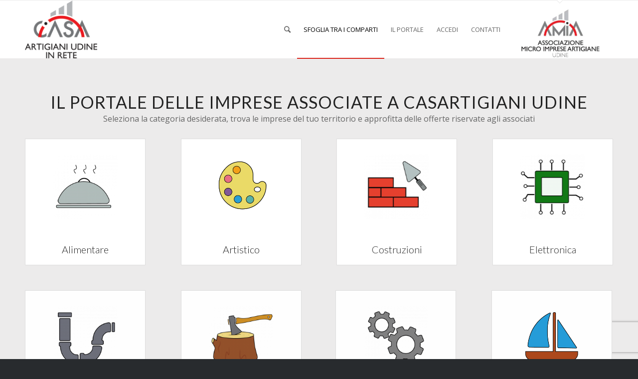

--- FILE ---
content_type: text/html; charset=UTF-8
request_url: https://www.casartigianiudineimprese.it/impresa/?id=2457&r=wellness_body_di_sabatino_giuseppina
body_size: 5725
content:
<!DOCTYPE html>
<html lang="it-IT" prefix="og: http://ogp.me/ns#" class="html_stretched responsive av-preloader-active av-preloader-enabled av-default-lightbox  html_header_top html_logo_left html_main_nav_header html_menu_right html_large html_header_sticky html_header_shrinking_disabled html_mobile_menu_tablet html_header_searchicon html_content_align_right html_header_unstick_top_disabled html_header_stretch_disabled html_av-submenu-hidden html_av-submenu-display-click html_av-overlay-side html_av-overlay-side-classic html_av-submenu-noclone html_entry_id_62 av-no-preview html_text_menu_active ">
<head>
<meta charset="UTF-8" />


<style>
	.av-main-nav > li > a {
		font-weight: 100 !important;
	}
</style>

<!-- mobile setting -->
<meta name="viewport" content="width=device-width, initial-scale=1, maximum-scale=1">
<!-- Scripts/CSS and wp_head hook -->

	<title> - Casartigiani Udine Imprese</title>

	<meta name="description" content="">
	<meta name="keywords" content=" casartigiani udine friuli microimprese artigiane">
	<link rel="canonical" href="https://www.casartigianiudineimprese.it/impresa?id=2457&r=wellness_body_di_sabatino_giuseppina">

	<meta property="og:title" content=" - Casartigiani Udine Imprese">
	<meta property="og:description" content="">
	<meta property="og:image" content="">
	<meta property="og:url" content="https://www.casartigianiudineimprese.it/impresa?id=2457&r=wellness_body_di_sabatino_giuseppina">

<link rel='dns-prefetch' href='//www.google.com' />
<link rel='dns-prefetch' href='//s.w.org' />
<link rel="alternate" type="application/rss+xml" title="Casartigiani Udine Imprese &raquo; Feed" href="https://www.casartigianiudineimprese.it/feed/" />
<link rel="alternate" type="application/rss+xml" title="Casartigiani Udine Imprese &raquo; Feed dei commenti" href="https://www.casartigianiudineimprese.it/comments/feed/" />

<!-- google webfont font replacement -->
<link rel='stylesheet' id='avia-google-webfont' href='//fonts.googleapis.com/css?family=Lato:300,400,700%7COpen+Sans:400,600' type='text/css' media='all'/> 
		<script type="text/javascript">
			window._wpemojiSettings = {"baseUrl":"https:\/\/s.w.org\/images\/core\/emoji\/11\/72x72\/","ext":".png","svgUrl":"https:\/\/s.w.org\/images\/core\/emoji\/11\/svg\/","svgExt":".svg","source":{"concatemoji":"https:\/\/www.casartigianiudineimprese.it\/wp-includes\/js\/wp-emoji-release.min.js?ver=4.9.26"}};
			!function(e,a,t){var n,r,o,i=a.createElement("canvas"),p=i.getContext&&i.getContext("2d");function s(e,t){var a=String.fromCharCode;p.clearRect(0,0,i.width,i.height),p.fillText(a.apply(this,e),0,0);e=i.toDataURL();return p.clearRect(0,0,i.width,i.height),p.fillText(a.apply(this,t),0,0),e===i.toDataURL()}function c(e){var t=a.createElement("script");t.src=e,t.defer=t.type="text/javascript",a.getElementsByTagName("head")[0].appendChild(t)}for(o=Array("flag","emoji"),t.supports={everything:!0,everythingExceptFlag:!0},r=0;r<o.length;r++)t.supports[o[r]]=function(e){if(!p||!p.fillText)return!1;switch(p.textBaseline="top",p.font="600 32px Arial",e){case"flag":return s([55356,56826,55356,56819],[55356,56826,8203,55356,56819])?!1:!s([55356,57332,56128,56423,56128,56418,56128,56421,56128,56430,56128,56423,56128,56447],[55356,57332,8203,56128,56423,8203,56128,56418,8203,56128,56421,8203,56128,56430,8203,56128,56423,8203,56128,56447]);case"emoji":return!s([55358,56760,9792,65039],[55358,56760,8203,9792,65039])}return!1}(o[r]),t.supports.everything=t.supports.everything&&t.supports[o[r]],"flag"!==o[r]&&(t.supports.everythingExceptFlag=t.supports.everythingExceptFlag&&t.supports[o[r]]);t.supports.everythingExceptFlag=t.supports.everythingExceptFlag&&!t.supports.flag,t.DOMReady=!1,t.readyCallback=function(){t.DOMReady=!0},t.supports.everything||(n=function(){t.readyCallback()},a.addEventListener?(a.addEventListener("DOMContentLoaded",n,!1),e.addEventListener("load",n,!1)):(e.attachEvent("onload",n),a.attachEvent("onreadystatechange",function(){"complete"===a.readyState&&t.readyCallback()})),(n=t.source||{}).concatemoji?c(n.concatemoji):n.wpemoji&&n.twemoji&&(c(n.twemoji),c(n.wpemoji)))}(window,document,window._wpemojiSettings);
		</script>
		<style type="text/css">
img.wp-smiley,
img.emoji {
	display: inline !important;
	border: none !important;
	box-shadow: none !important;
	height: 1em !important;
	width: 1em !important;
	margin: 0 .07em !important;
	vertical-align: -0.1em !important;
	background: none !important;
	padding: 0 !important;
}
</style>
<link rel='stylesheet' id='contact-form-7-css'  href='https://www.casartigianiudineimprese.it/wp-content/plugins/contact-form-7/includes/css/styles.css?ver=5.1.4' type='text/css' media='all' />
<link rel='stylesheet' id='avia-grid-css'  href='https://www.casartigianiudineimprese.it/wp-content/themes/enfold/css/grid.css?ver=4.2' type='text/css' media='all' />
<link rel='stylesheet' id='avia-base-css'  href='https://www.casartigianiudineimprese.it/wp-content/themes/enfold/css/base.css?ver=4.2' type='text/css' media='all' />
<link rel='stylesheet' id='avia-layout-css'  href='https://www.casartigianiudineimprese.it/wp-content/themes/enfold/css/layout.css?ver=4.2' type='text/css' media='all' />
<link rel='stylesheet' id='avia-scs-css'  href='https://www.casartigianiudineimprese.it/wp-content/themes/enfold/css/shortcodes.css?ver=4.2' type='text/css' media='all' />
<link rel='stylesheet' id='avia-popup-css-css'  href='https://www.casartigianiudineimprese.it/wp-content/themes/enfold/js/aviapopup/magnific-popup.css?ver=4.2' type='text/css' media='screen' />
<link rel='stylesheet' id='avia-print-css'  href='https://www.casartigianiudineimprese.it/wp-content/themes/enfold/css/print.css?ver=4.2' type='text/css' media='print' />
<link rel='stylesheet' id='avia-dynamic-css'  href='https://www.casartigianiudineimprese.it/wp-content/uploads/dynamic_avia/enfold.css?ver=691460ecbf92d' type='text/css' media='all' />
<link rel='stylesheet' id='avia-custom-css'  href='https://www.casartigianiudineimprese.it/wp-content/themes/enfold/css/custom.css?ver=4.2' type='text/css' media='all' />
<script type='text/javascript' src='https://www.casartigianiudineimprese.it/wp-includes/js/jquery/jquery.js?ver=1.12.4'></script>
<script type='text/javascript' src='https://www.casartigianiudineimprese.it/wp-includes/js/jquery/jquery-migrate.min.js?ver=1.4.1'></script>
<script type='text/javascript' src='https://www.casartigianiudineimprese.it/wp-content/themes/enfold/js/avia-compat.js?ver=4.2'></script>
<script type='text/javascript'>
var mejsL10n = {"language":"it","strings":{"mejs.install-flash":"Stai usando un browser che non ha Flash player abilitato o installato. Attiva il tuo plugin Flash player o scarica l'ultima versione da https:\/\/get.adobe.com\/flashplayer\/","mejs.fullscreen-off":"Disattiva lo schermo intero","mejs.fullscreen-on":"Vai a tutto schermo","mejs.download-video":"Scarica il video","mejs.fullscreen":"Schermo intero","mejs.time-jump-forward":["Vai avanti di 1 secondo","Salta in avanti di %1 secondi"],"mejs.loop":"Attiva\/disattiva la riproduzione automatica","mejs.play":"Play","mejs.pause":"Pausa","mejs.close":"Chiudi","mejs.time-slider":"Time Slider","mejs.time-help-text":"Usa i tasti freccia sinistra\/destra per avanzare di un secondo, su\/gi\u00f9 per avanzare di 10 secondi.","mejs.time-skip-back":["Torna indietro di 1 secondo","Vai indietro di %1 secondi"],"mejs.captions-subtitles":"Didascalie\/Sottotitoli","mejs.captions-chapters":"Capitoli","mejs.none":"Nessuna","mejs.mute-toggle":"Cambia il muto","mejs.volume-help-text":"Usa i tasti freccia su\/gi\u00f9 per aumentare o diminuire il volume.","mejs.unmute":"Togli il muto","mejs.mute":"Muto","mejs.volume-slider":"Cursore del volume","mejs.video-player":"Video Player","mejs.audio-player":"Audio Player","mejs.ad-skip":"Salta pubblicit\u00e0","mejs.ad-skip-info":["Salta in 1 secondo","Salta in %1 secondi"],"mejs.source-chooser":"Scelta sorgente","mejs.stop":"Stop","mejs.speed-rate":"Velocit\u00e0 di riproduzione","mejs.live-broadcast":"Diretta streaming","mejs.afrikaans":"Afrikaans","mejs.albanian":"Albanese","mejs.arabic":"Arabo","mejs.belarusian":"Bielorusso","mejs.bulgarian":"Bulgaro","mejs.catalan":"Catalano","mejs.chinese":"Cinese","mejs.chinese-simplified":"Cinese (semplificato)","mejs.chinese-traditional":"Cinese (tradizionale)","mejs.croatian":"Croato","mejs.czech":"Ceco","mejs.danish":"Danese","mejs.dutch":"Olandese","mejs.english":"Inglese","mejs.estonian":"Estone","mejs.filipino":"Filippino","mejs.finnish":"Finlandese","mejs.french":"Francese","mejs.galician":"Galician","mejs.german":"Tedesco","mejs.greek":"Greco","mejs.haitian-creole":"Haitian Creole","mejs.hebrew":"Ebraico","mejs.hindi":"Hindi","mejs.hungarian":"Ungherese","mejs.icelandic":"Icelandic","mejs.indonesian":"Indonesiano","mejs.irish":"Irish","mejs.italian":"Italiano","mejs.japanese":"Giapponese","mejs.korean":"Coreano","mejs.latvian":"Lettone","mejs.lithuanian":"Lituano","mejs.macedonian":"Macedone","mejs.malay":"Malese","mejs.maltese":"Maltese","mejs.norwegian":"Norvegese","mejs.persian":"Persiano","mejs.polish":"Polacco","mejs.portuguese":"Portoghese","mejs.romanian":"Romeno","mejs.russian":"Russo","mejs.serbian":"Serbo","mejs.slovak":"Slovak","mejs.slovenian":"Sloveno","mejs.spanish":"Spagnolo","mejs.swahili":"Swahili","mejs.swedish":"Svedese","mejs.tagalog":"Tagalog","mejs.thai":"Thailandese","mejs.turkish":"Turco","mejs.ukrainian":"Ucraino","mejs.vietnamese":"Vietnamita","mejs.welsh":"Gallese","mejs.yiddish":"Yiddish"}};
</script>
<script type='text/javascript' src='https://www.casartigianiudineimprese.it/wp-includes/js/mediaelement/mediaelement-and-player.min.js?ver=4.2.6-78496d1'></script>
<script type='text/javascript' src='https://www.casartigianiudineimprese.it/wp-includes/js/mediaelement/mediaelement-migrate.min.js?ver=4.9.26'></script>
<script type='text/javascript'>
/* <![CDATA[ */
var _wpmejsSettings = {"pluginPath":"\/wp-includes\/js\/mediaelement\/","classPrefix":"mejs-","stretching":"responsive"};
/* ]]> */
</script>
<link rel='https://api.w.org/' href='https://www.casartigianiudineimprese.it/wp-json/' />
<link rel="EditURI" type="application/rsd+xml" title="RSD" href="https://www.casartigianiudineimprese.it/xmlrpc.php?rsd" />
<link rel="wlwmanifest" type="application/wlwmanifest+xml" href="https://www.casartigianiudineimprese.it/wp-includes/wlwmanifest.xml" /> 
<meta name="generator" content="WordPress 4.9.26" />
<link rel='shortlink' href='https://www.casartigianiudineimprese.it/?p=62' />
<link rel="alternate" type="application/json+oembed" href="https://www.casartigianiudineimprese.it/wp-json/oembed/1.0/embed?url=https%3A%2F%2Fwww.casartigianiudineimprese.it%2Fimpresa%2F" />
<link rel="alternate" type="text/xml+oembed" href="https://www.casartigianiudineimprese.it/wp-json/oembed/1.0/embed?url=https%3A%2F%2Fwww.casartigianiudineimprese.it%2Fimpresa%2F&#038;format=xml" />
<link rel="profile" href="https://gmpg.org/xfn/11" />
<link rel="alternate" type="application/rss+xml" title="Casartigiani Udine Imprese RSS2 Feed" href="https://www.casartigianiudineimprese.it/feed/" />
<link rel="pingback" href="https://www.casartigianiudineimprese.it/xmlrpc.php" />
<!--[if lt IE 9]><script src="https://www.casartigianiudineimprese.it/wp-content/themes/enfold/js/html5shiv.js"></script><![endif]-->

		<style type="text/css">.recentcomments a{display:inline !important;padding:0 !important;margin:0 !important;}</style>
		<link rel="icon" href="https://www.casartigianiudineimprese.it/wp-content/uploads/2020/04/cropped-casartigiani_Udine-32x32.gif" sizes="32x32" />
<link rel="icon" href="https://www.casartigianiudineimprese.it/wp-content/uploads/2020/04/cropped-casartigiani_Udine-192x192.gif" sizes="192x192" />
<link rel="apple-touch-icon-precomposed" href="https://www.casartigianiudineimprese.it/wp-content/uploads/2020/04/cropped-casartigiani_Udine-180x180.gif" />
<meta name="msapplication-TileImage" content="https://www.casartigianiudineimprese.it/wp-content/uploads/2020/04/cropped-casartigiani_Udine-270x270.gif" />
		<style type="text/css" id="wp-custom-css">
			.width70percent{
	width:65%;
}		</style>
	

<!--
Debugging Info for Theme support: 

Theme: Enfold
Version: 4.2
Installed: enfold
AviaFramework Version: 4.6
AviaBuilder Version: 0.9.5
ML:512-PU:22-PLA:6
WP:4.9.26
Updates: disabled
-->

<style type='text/css'>
@font-face {font-family: 'entypo-fontello'; font-weight: normal; font-style: normal;
src: url('https://www.casartigianiudineimprese.it/wp-content/themes/enfold/config-templatebuilder/avia-template-builder/assets/fonts/entypo-fontello.eot?v=3');
src: url('https://www.casartigianiudineimprese.it/wp-content/themes/enfold/config-templatebuilder/avia-template-builder/assets/fonts/entypo-fontello.eot?v=3#iefix') format('embedded-opentype'), 
url('https://www.casartigianiudineimprese.it/wp-content/themes/enfold/config-templatebuilder/avia-template-builder/assets/fonts/entypo-fontello.woff?v=3') format('woff'), 
url('https://www.casartigianiudineimprese.it/wp-content/themes/enfold/config-templatebuilder/avia-template-builder/assets/fonts/entypo-fontello.ttf?v=3') format('truetype'), 
url('https://www.casartigianiudineimprese.it/wp-content/themes/enfold/config-templatebuilder/avia-template-builder/assets/fonts/entypo-fontello.svg?v=3#entypo-fontello') format('svg');
} #top .avia-font-entypo-fontello, body .avia-font-entypo-fontello, html body [data-av_iconfont='entypo-fontello']:before{ font-family: 'entypo-fontello'; }
</style>
</head>

<body id="top" class="page-template page-template-tpl_impresa page-template-tpl_impresa-php page page-id-62 stretched lato open_sans " itemscope="itemscope" itemtype="https://schema.org/WebPage" >

	<div class='av-siteloader-wrap av-transition-enabled av-transition-with-logo'><div class='av-siteloader-inner'><div class='av-siteloader-cell'><img class='av-preloading-logo' src='https://www.casartigianiudineimprese.it/wp-content/uploads/2019/11/CASA.png' alt='Caricamento' title='Caricamento' /><div class='av-siteloader'><div class='av-siteloader-extra'></div></div></div></div></div>
	<div id='wrap_all'>

	
<header id='header' class='all_colors header_color light_bg_color  av_header_top av_logo_left av_main_nav_header av_menu_right av_large av_header_sticky av_header_shrinking_disabled av_header_stretch_disabled av_mobile_menu_tablet av_header_searchicon av_header_unstick_top_disabled av_bottom_nav_disabled  av_header_border_disabled'  role="banner" itemscope="itemscope" itemtype="https://schema.org/WPHeader" >

		<div  id='header_main' class='container_wrap container_wrap_logo'>
	
        <div class='container av-logo-container'><div class='inner-container'><span class='logo'><a href='https://www.casartigianiudineimprese.it/'><img height='100' width='300' src='https://www.casartigianiudineimprese.it/wp-content/uploads/2019/11/CASA.png' alt='Casartigiani Udine Imprese' /></a></span><nav class='main_menu' data-selectname='Seleziona una pagina'  role="navigation" itemscope="itemscope" itemtype="https://schema.org/SiteNavigationElement" ><div class="avia-menu av-main-nav-wrap"><ul id="avia-menu" class="menu av-main-nav"><li id="menu-item-search" class="noMobile menu-item menu-item-search-dropdown menu-item-avia-special">
							<a href="?s=" data-avia-search-tooltip="

&lt;form action=&quot;https://www.casartigianiudineimprese.it/cerca-imprese-libero&quot; id=&quot;searchform&quot; method=&quot;get&quot; class=&quot;av_disable_ajax_search&quot;&gt;
	&lt;div&gt;
		&lt;input type=&quot;submit&quot; value=&quot;&quot; id=&quot;searchsubmit&quot; class=&quot;button avia-font-entypo-fontello&quot; /&gt;
		&lt;input type=&quot;text&quot; id=&quot;s&quot; name=&quot;cerca&quot; value=&quot;&quot; placeholder='Cerca imprese' /&gt;
			&lt;/div&gt;
&lt;/form&gt;" aria-hidden='true' data-av_icon='' data-av_iconfont='entypo-fontello'><span class="avia_hidden_link_text">Cerca</span></a>
	        		   </li><li id="menu-item-153" class="menu-item menu-item-type-post_type menu-item-object-page menu-item-home menu-item-has-children menu-item-top-level menu-item-top-level-1"><a href="https://www.casartigianiudineimprese.it/" itemprop="url"><span class="avia-bullet"></span><span class="avia-menu-text">SFOGLIA TRA I COMPARTI</span><span class="avia-menu-fx"><span class="avia-arrow-wrap"><span class="avia-arrow"></span></span></span></a>


<ul class="sub-menu">
	<li id="menu-item-304" class="menu-item menu-item-type-custom menu-item-object-custom"><a href="/cerca-imprese?c=Alimentari" itemprop="url"><span class="avia-bullet"></span><span class="avia-menu-text">Alimentare</span></a></li>
	<li id="menu-item-307" class="menu-item menu-item-type-custom menu-item-object-custom"><a href="/cerca-imprese?c=Artistico" itemprop="url"><span class="avia-bullet"></span><span class="avia-menu-text">Artistico</span></a></li>
	<li id="menu-item-313" class="menu-item menu-item-type-custom menu-item-object-custom"><a href="/cerca-imprese?c=Costruzioni" itemprop="url"><span class="avia-bullet"></span><span class="avia-menu-text">Costruzioni</span></a></li>
	<li id="menu-item-317" class="menu-item menu-item-type-custom menu-item-object-custom"><a href="/cerca-imprese?c=Elettronici%20Informatici" itemprop="url"><span class="avia-bullet"></span><span class="avia-menu-text">Elettronica e informatica</span></a></li>
	<li id="menu-item-301" class="menu-item menu-item-type-custom menu-item-object-custom"><a href="/cerca-imprese?c=Impianti" itemprop="url"><span class="avia-bullet"></span><span class="avia-menu-text">Impiantistica</span></a></li>
	<li id="menu-item-319" class="menu-item menu-item-type-custom menu-item-object-custom"><a href="/cerca-imprese?c=Legno" itemprop="url"><span class="avia-bullet"></span><span class="avia-menu-text">Legno</span></a></li>
	<li id="menu-item-320" class="menu-item menu-item-type-custom menu-item-object-custom"><a href="/cerca-imprese?c=Meccanico" itemprop="url"><span class="avia-bullet"></span><span class="avia-menu-text">Meccanica</span></a></li>
	<li id="menu-item-325" class="menu-item menu-item-type-custom menu-item-object-custom"><a href="/cerca-imprese?c=Nautica" itemprop="url"><span class="avia-bullet"></span><span class="avia-menu-text">Nautica</span></a></li>
	<li id="menu-item-323" class="menu-item menu-item-type-custom menu-item-object-custom"><a href="/cerca-imprese?c=Servizi%20alla%20persona" itemprop="url"><span class="avia-bullet"></span><span class="avia-menu-text">Servizi alla persona</span></a></li>
	<li id="menu-item-326" class="menu-item menu-item-type-custom menu-item-object-custom"><a href="/cerca-imprese?c=Terziario%20comunicazione" itemprop="url"><span class="avia-bullet"></span><span class="avia-menu-text">Comunicazione</span></a></li>
	<li id="menu-item-328" class="menu-item menu-item-type-custom menu-item-object-custom"><a href="/cerca-imprese?c=Trasporti" itemprop="url"><span class="avia-bullet"></span><span class="avia-menu-text">Trasporti</span></a></li>
	<li id="menu-item-310" class="menu-item menu-item-type-custom menu-item-object-custom"><a href="/cerca-imprese?c=Altro" itemprop="url"><span class="avia-bullet"></span><span class="avia-menu-text">Altro</span></a></li>
</ul>
</li>
<li id="menu-item-86" class="menu-item menu-item-type-post_type menu-item-object-page menu-item-top-level menu-item-top-level-2"><a href="https://www.casartigianiudineimprese.it/il-portale/" itemprop="url"><span class="avia-bullet"></span><span class="avia-menu-text">IL PORTALE</span><span class="avia-menu-fx"><span class="avia-arrow-wrap"><span class="avia-arrow"></span></span></span></a></li>
<li id="menu-item-607" class="menu-item menu-item-type-custom menu-item-object-custom menu-item-top-level menu-item-top-level-3"><a href="/portaleaziende/" itemprop="url"><span class="avia-bullet"></span><span class="avia-menu-text">IL MIO PROFILO</span><span class="avia-menu-fx"><span class="avia-arrow-wrap"><span class="avia-arrow"></span></span></span></a></li>
<li id="menu-item-145" class="menu-item menu-item-type-post_type menu-item-object-page menu-item-top-level menu-item-top-level-4"><a href="https://www.casartigianiudineimprese.it/contatti/" itemprop="url"><span class="avia-bullet"></span><span class="avia-menu-text">CONTATTI</span><span class="avia-menu-fx"><span class="avia-arrow-wrap"><span class="avia-arrow"></span></span></span></a></li>
<li id="menu-item-30550" class="menu-item menu-item-type-custom menu-item-object-custom menu-item-top-level menu-item-top-level-5"><a href="https://www.casartigianiudine.it/" itemprop="url"><span class="avia-bullet"></span><span class="avia-menu-text"><img style="height:130px" src="https://www.casartigianiudineimprese.it/wp-content/uploads/2017/10/amia2.png" alt="casartigianiudine.it />&#8220;</span><span class="avia-menu-fx"><span class="avia-arrow-wrap"><span class="avia-arrow"></span></span></span></a></li>
<li class="av-burger-menu-main menu-item-avia-special ">
	        			<a href="#">
							<span class="av-hamburger av-hamburger--spin av-js-hamburger">
					        <span class="av-hamburger-box">
						          <span class="av-hamburger-inner"></span>
						          <strong>Menu</strong>
					        </span>
							</span>
						</a>
	        		   </li></ul></div></nav></div> </div> 
		<!-- end container_wrap-->
		</div>
		
		<div class='header_bg'></div>

<!-- end header -->
</header>
		
	<div id='main' class='all_colors' data-scroll-offset='116'>

	

<meta http-equiv="refresh" content="0;url=/">

--- FILE ---
content_type: text/html; charset=UTF-8
request_url: https://www.casartigianiudineimprese.it/
body_size: 8727
content:
<!DOCTYPE html>
<html lang="it-IT" prefix="og: http://ogp.me/ns#" class="html_stretched responsive av-preloader-active av-preloader-enabled av-default-lightbox  html_header_top html_logo_left html_main_nav_header html_menu_right html_large html_header_sticky html_header_shrinking_disabled html_mobile_menu_tablet html_header_searchicon html_content_align_right html_header_unstick_top_disabled html_header_stretch_disabled html_av-submenu-hidden html_av-submenu-display-click html_av-overlay-side html_av-overlay-side-classic html_av-submenu-noclone html_entry_id_39 av-no-preview html_text_menu_active ">
<head>
<meta charset="UTF-8" />


<style>
	.av-main-nav > li > a {
		font-weight: 100 !important;
	}
</style>

<!-- mobile setting -->
<meta name="viewport" content="width=device-width, initial-scale=1, maximum-scale=1">
<!-- Scripts/CSS and wp_head hook -->
<title>Home - Casartigiani Udine Imprese</title>

<!-- This site is optimized with the Yoast SEO plugin v8.2 - https://yoast.com/wordpress/plugins/seo/ -->
<meta property="og:locale" content="it_IT" />
<meta property="og:type" content="website" />
<meta property="og:title" content="Home - Casartigiani Udine Imprese" />
<meta property="og:site_name" content="Casartigiani Udine Imprese" />
<meta name="twitter:card" content="summary" />
<meta name="twitter:title" content="Home - Casartigiani Udine Imprese" />
<script type='application/ld+json'>{"@context":"https:\/\/schema.org","@type":"WebSite","@id":"#website","url":"https:\/\/www.casartigianiudineimprese.it\/","name":"Casartigiani Udine Imprese","potentialAction":{"@type":"SearchAction","target":"https:\/\/www.casartigianiudineimprese.it\/?s={search_term_string}","query-input":"required name=search_term_string"}}</script>
<!-- / Yoast SEO plugin. -->

<link rel='dns-prefetch' href='//www.google.com' />
<link rel='dns-prefetch' href='//s.w.org' />
<link rel="alternate" type="application/rss+xml" title="Casartigiani Udine Imprese &raquo; Feed" href="https://www.casartigianiudineimprese.it/feed/" />
<link rel="alternate" type="application/rss+xml" title="Casartigiani Udine Imprese &raquo; Feed dei commenti" href="https://www.casartigianiudineimprese.it/comments/feed/" />

<!-- google webfont font replacement -->
<link rel='stylesheet' id='avia-google-webfont' href='//fonts.googleapis.com/css?family=Lato:300,400,700%7COpen+Sans:400,600' type='text/css' media='all'/> 
		<script type="text/javascript">
			window._wpemojiSettings = {"baseUrl":"https:\/\/s.w.org\/images\/core\/emoji\/11\/72x72\/","ext":".png","svgUrl":"https:\/\/s.w.org\/images\/core\/emoji\/11\/svg\/","svgExt":".svg","source":{"concatemoji":"https:\/\/www.casartigianiudineimprese.it\/wp-includes\/js\/wp-emoji-release.min.js?ver=4.9.26"}};
			!function(e,a,t){var n,r,o,i=a.createElement("canvas"),p=i.getContext&&i.getContext("2d");function s(e,t){var a=String.fromCharCode;p.clearRect(0,0,i.width,i.height),p.fillText(a.apply(this,e),0,0);e=i.toDataURL();return p.clearRect(0,0,i.width,i.height),p.fillText(a.apply(this,t),0,0),e===i.toDataURL()}function c(e){var t=a.createElement("script");t.src=e,t.defer=t.type="text/javascript",a.getElementsByTagName("head")[0].appendChild(t)}for(o=Array("flag","emoji"),t.supports={everything:!0,everythingExceptFlag:!0},r=0;r<o.length;r++)t.supports[o[r]]=function(e){if(!p||!p.fillText)return!1;switch(p.textBaseline="top",p.font="600 32px Arial",e){case"flag":return s([55356,56826,55356,56819],[55356,56826,8203,55356,56819])?!1:!s([55356,57332,56128,56423,56128,56418,56128,56421,56128,56430,56128,56423,56128,56447],[55356,57332,8203,56128,56423,8203,56128,56418,8203,56128,56421,8203,56128,56430,8203,56128,56423,8203,56128,56447]);case"emoji":return!s([55358,56760,9792,65039],[55358,56760,8203,9792,65039])}return!1}(o[r]),t.supports.everything=t.supports.everything&&t.supports[o[r]],"flag"!==o[r]&&(t.supports.everythingExceptFlag=t.supports.everythingExceptFlag&&t.supports[o[r]]);t.supports.everythingExceptFlag=t.supports.everythingExceptFlag&&!t.supports.flag,t.DOMReady=!1,t.readyCallback=function(){t.DOMReady=!0},t.supports.everything||(n=function(){t.readyCallback()},a.addEventListener?(a.addEventListener("DOMContentLoaded",n,!1),e.addEventListener("load",n,!1)):(e.attachEvent("onload",n),a.attachEvent("onreadystatechange",function(){"complete"===a.readyState&&t.readyCallback()})),(n=t.source||{}).concatemoji?c(n.concatemoji):n.wpemoji&&n.twemoji&&(c(n.twemoji),c(n.wpemoji)))}(window,document,window._wpemojiSettings);
		</script>
		<style type="text/css">
img.wp-smiley,
img.emoji {
	display: inline !important;
	border: none !important;
	box-shadow: none !important;
	height: 1em !important;
	width: 1em !important;
	margin: 0 .07em !important;
	vertical-align: -0.1em !important;
	background: none !important;
	padding: 0 !important;
}
</style>
<link rel='stylesheet' id='contact-form-7-css'  href='https://www.casartigianiudineimprese.it/wp-content/plugins/contact-form-7/includes/css/styles.css?ver=5.1.4' type='text/css' media='all' />
<link rel='stylesheet' id='avia-grid-css'  href='https://www.casartigianiudineimprese.it/wp-content/themes/enfold/css/grid.css?ver=4.2' type='text/css' media='all' />
<link rel='stylesheet' id='avia-base-css'  href='https://www.casartigianiudineimprese.it/wp-content/themes/enfold/css/base.css?ver=4.2' type='text/css' media='all' />
<link rel='stylesheet' id='avia-layout-css'  href='https://www.casartigianiudineimprese.it/wp-content/themes/enfold/css/layout.css?ver=4.2' type='text/css' media='all' />
<link rel='stylesheet' id='avia-scs-css'  href='https://www.casartigianiudineimprese.it/wp-content/themes/enfold/css/shortcodes.css?ver=4.2' type='text/css' media='all' />
<link rel='stylesheet' id='avia-popup-css-css'  href='https://www.casartigianiudineimprese.it/wp-content/themes/enfold/js/aviapopup/magnific-popup.css?ver=4.2' type='text/css' media='screen' />
<link rel='stylesheet' id='avia-print-css'  href='https://www.casartigianiudineimprese.it/wp-content/themes/enfold/css/print.css?ver=4.2' type='text/css' media='print' />
<link rel='stylesheet' id='avia-dynamic-css'  href='https://www.casartigianiudineimprese.it/wp-content/uploads/dynamic_avia/enfold.css?ver=691460ecbf92d' type='text/css' media='all' />
<link rel='stylesheet' id='avia-custom-css'  href='https://www.casartigianiudineimprese.it/wp-content/themes/enfold/css/custom.css?ver=4.2' type='text/css' media='all' />
<script type='text/javascript' src='https://www.casartigianiudineimprese.it/wp-includes/js/jquery/jquery.js?ver=1.12.4'></script>
<script type='text/javascript' src='https://www.casartigianiudineimprese.it/wp-includes/js/jquery/jquery-migrate.min.js?ver=1.4.1'></script>
<script type='text/javascript' src='https://www.casartigianiudineimprese.it/wp-content/themes/enfold/js/avia-compat.js?ver=4.2'></script>
<script type='text/javascript'>
var mejsL10n = {"language":"it","strings":{"mejs.install-flash":"Stai usando un browser che non ha Flash player abilitato o installato. Attiva il tuo plugin Flash player o scarica l'ultima versione da https:\/\/get.adobe.com\/flashplayer\/","mejs.fullscreen-off":"Disattiva lo schermo intero","mejs.fullscreen-on":"Vai a tutto schermo","mejs.download-video":"Scarica il video","mejs.fullscreen":"Schermo intero","mejs.time-jump-forward":["Vai avanti di 1 secondo","Salta in avanti di %1 secondi"],"mejs.loop":"Attiva\/disattiva la riproduzione automatica","mejs.play":"Play","mejs.pause":"Pausa","mejs.close":"Chiudi","mejs.time-slider":"Time Slider","mejs.time-help-text":"Usa i tasti freccia sinistra\/destra per avanzare di un secondo, su\/gi\u00f9 per avanzare di 10 secondi.","mejs.time-skip-back":["Torna indietro di 1 secondo","Vai indietro di %1 secondi"],"mejs.captions-subtitles":"Didascalie\/Sottotitoli","mejs.captions-chapters":"Capitoli","mejs.none":"Nessuna","mejs.mute-toggle":"Cambia il muto","mejs.volume-help-text":"Usa i tasti freccia su\/gi\u00f9 per aumentare o diminuire il volume.","mejs.unmute":"Togli il muto","mejs.mute":"Muto","mejs.volume-slider":"Cursore del volume","mejs.video-player":"Video Player","mejs.audio-player":"Audio Player","mejs.ad-skip":"Salta pubblicit\u00e0","mejs.ad-skip-info":["Salta in 1 secondo","Salta in %1 secondi"],"mejs.source-chooser":"Scelta sorgente","mejs.stop":"Stop","mejs.speed-rate":"Velocit\u00e0 di riproduzione","mejs.live-broadcast":"Diretta streaming","mejs.afrikaans":"Afrikaans","mejs.albanian":"Albanese","mejs.arabic":"Arabo","mejs.belarusian":"Bielorusso","mejs.bulgarian":"Bulgaro","mejs.catalan":"Catalano","mejs.chinese":"Cinese","mejs.chinese-simplified":"Cinese (semplificato)","mejs.chinese-traditional":"Cinese (tradizionale)","mejs.croatian":"Croato","mejs.czech":"Ceco","mejs.danish":"Danese","mejs.dutch":"Olandese","mejs.english":"Inglese","mejs.estonian":"Estone","mejs.filipino":"Filippino","mejs.finnish":"Finlandese","mejs.french":"Francese","mejs.galician":"Galician","mejs.german":"Tedesco","mejs.greek":"Greco","mejs.haitian-creole":"Haitian Creole","mejs.hebrew":"Ebraico","mejs.hindi":"Hindi","mejs.hungarian":"Ungherese","mejs.icelandic":"Icelandic","mejs.indonesian":"Indonesiano","mejs.irish":"Irish","mejs.italian":"Italiano","mejs.japanese":"Giapponese","mejs.korean":"Coreano","mejs.latvian":"Lettone","mejs.lithuanian":"Lituano","mejs.macedonian":"Macedone","mejs.malay":"Malese","mejs.maltese":"Maltese","mejs.norwegian":"Norvegese","mejs.persian":"Persiano","mejs.polish":"Polacco","mejs.portuguese":"Portoghese","mejs.romanian":"Romeno","mejs.russian":"Russo","mejs.serbian":"Serbo","mejs.slovak":"Slovak","mejs.slovenian":"Sloveno","mejs.spanish":"Spagnolo","mejs.swahili":"Swahili","mejs.swedish":"Svedese","mejs.tagalog":"Tagalog","mejs.thai":"Thailandese","mejs.turkish":"Turco","mejs.ukrainian":"Ucraino","mejs.vietnamese":"Vietnamita","mejs.welsh":"Gallese","mejs.yiddish":"Yiddish"}};
</script>
<script type='text/javascript' src='https://www.casartigianiudineimprese.it/wp-includes/js/mediaelement/mediaelement-and-player.min.js?ver=4.2.6-78496d1'></script>
<script type='text/javascript' src='https://www.casartigianiudineimprese.it/wp-includes/js/mediaelement/mediaelement-migrate.min.js?ver=4.9.26'></script>
<script type='text/javascript'>
/* <![CDATA[ */
var _wpmejsSettings = {"pluginPath":"\/wp-includes\/js\/mediaelement\/","classPrefix":"mejs-","stretching":"responsive"};
/* ]]> */
</script>
<link rel='https://api.w.org/' href='https://www.casartigianiudineimprese.it/wp-json/' />
<link rel="EditURI" type="application/rsd+xml" title="RSD" href="https://www.casartigianiudineimprese.it/xmlrpc.php?rsd" />
<link rel="wlwmanifest" type="application/wlwmanifest+xml" href="https://www.casartigianiudineimprese.it/wp-includes/wlwmanifest.xml" /> 
<meta name="generator" content="WordPress 4.9.26" />
<link rel='shortlink' href='https://www.casartigianiudineimprese.it/' />
<link rel="alternate" type="application/json+oembed" href="https://www.casartigianiudineimprese.it/wp-json/oembed/1.0/embed?url=https%3A%2F%2Fwww.casartigianiudineimprese.it%2F" />
<link rel="alternate" type="text/xml+oembed" href="https://www.casartigianiudineimprese.it/wp-json/oembed/1.0/embed?url=https%3A%2F%2Fwww.casartigianiudineimprese.it%2F&#038;format=xml" />
<link rel="profile" href="https://gmpg.org/xfn/11" />
<link rel="alternate" type="application/rss+xml" title="Casartigiani Udine Imprese RSS2 Feed" href="https://www.casartigianiudineimprese.it/feed/" />
<link rel="pingback" href="https://www.casartigianiudineimprese.it/xmlrpc.php" />
<!--[if lt IE 9]><script src="https://www.casartigianiudineimprese.it/wp-content/themes/enfold/js/html5shiv.js"></script><![endif]-->

		<style type="text/css">.recentcomments a{display:inline !important;padding:0 !important;margin:0 !important;}</style>
		<link rel="icon" href="https://www.casartigianiudineimprese.it/wp-content/uploads/2020/04/cropped-casartigiani_Udine-32x32.gif" sizes="32x32" />
<link rel="icon" href="https://www.casartigianiudineimprese.it/wp-content/uploads/2020/04/cropped-casartigiani_Udine-192x192.gif" sizes="192x192" />
<link rel="apple-touch-icon-precomposed" href="https://www.casartigianiudineimprese.it/wp-content/uploads/2020/04/cropped-casartigiani_Udine-180x180.gif" />
<meta name="msapplication-TileImage" content="https://www.casartigianiudineimprese.it/wp-content/uploads/2020/04/cropped-casartigiani_Udine-270x270.gif" />
		<style type="text/css" id="wp-custom-css">
			.width70percent{
	width:65%;
}		</style>
	

<!--
Debugging Info for Theme support: 

Theme: Enfold
Version: 4.2
Installed: enfold
AviaFramework Version: 4.6
AviaBuilder Version: 0.9.5
ML:512-PU:22-PLA:6
WP:4.9.26
Updates: disabled
-->

<style type='text/css'>
@font-face {font-family: 'entypo-fontello'; font-weight: normal; font-style: normal;
src: url('https://www.casartigianiudineimprese.it/wp-content/themes/enfold/config-templatebuilder/avia-template-builder/assets/fonts/entypo-fontello.eot?v=3');
src: url('https://www.casartigianiudineimprese.it/wp-content/themes/enfold/config-templatebuilder/avia-template-builder/assets/fonts/entypo-fontello.eot?v=3#iefix') format('embedded-opentype'), 
url('https://www.casartigianiudineimprese.it/wp-content/themes/enfold/config-templatebuilder/avia-template-builder/assets/fonts/entypo-fontello.woff?v=3') format('woff'), 
url('https://www.casartigianiudineimprese.it/wp-content/themes/enfold/config-templatebuilder/avia-template-builder/assets/fonts/entypo-fontello.ttf?v=3') format('truetype'), 
url('https://www.casartigianiudineimprese.it/wp-content/themes/enfold/config-templatebuilder/avia-template-builder/assets/fonts/entypo-fontello.svg?v=3#entypo-fontello') format('svg');
} #top .avia-font-entypo-fontello, body .avia-font-entypo-fontello, html body [data-av_iconfont='entypo-fontello']:before{ font-family: 'entypo-fontello'; }
</style>
</head>

<body id="top" class="home page-template-default page page-id-39 stretched lato open_sans " itemscope="itemscope" itemtype="https://schema.org/WebPage" >

	<div class='av-siteloader-wrap av-transition-enabled av-transition-with-logo'><div class='av-siteloader-inner'><div class='av-siteloader-cell'><img class='av-preloading-logo' src='https://www.casartigianiudineimprese.it/wp-content/uploads/2019/11/CASA.png' alt='Caricamento' title='Caricamento' /><div class='av-siteloader'><div class='av-siteloader-extra'></div></div></div></div></div>
	<div id='wrap_all'>

	
<header id='header' class='all_colors header_color light_bg_color  av_header_top av_logo_left av_main_nav_header av_menu_right av_large av_header_sticky av_header_shrinking_disabled av_header_stretch_disabled av_mobile_menu_tablet av_header_searchicon av_header_unstick_top_disabled av_bottom_nav_disabled  av_header_border_disabled'  role="banner" itemscope="itemscope" itemtype="https://schema.org/WPHeader" >

		<div  id='header_main' class='container_wrap container_wrap_logo'>
	
        <div class='container av-logo-container'><div class='inner-container'><span class='logo'><a href='https://www.casartigianiudineimprese.it/'><img height='100' width='300' src='https://www.casartigianiudineimprese.it/wp-content/uploads/2019/11/CASA.png' alt='Casartigiani Udine Imprese' /></a></span><nav class='main_menu' data-selectname='Seleziona una pagina'  role="navigation" itemscope="itemscope" itemtype="https://schema.org/SiteNavigationElement" ><div class="avia-menu av-main-nav-wrap"><ul id="avia-menu" class="menu av-main-nav"><li id="menu-item-search" class="noMobile menu-item menu-item-search-dropdown menu-item-avia-special">
							<a href="?s=" data-avia-search-tooltip="

&lt;form action=&quot;https://www.casartigianiudineimprese.it/cerca-imprese-libero&quot; id=&quot;searchform&quot; method=&quot;get&quot; class=&quot;av_disable_ajax_search&quot;&gt;
	&lt;div&gt;
		&lt;input type=&quot;submit&quot; value=&quot;&quot; id=&quot;searchsubmit&quot; class=&quot;button avia-font-entypo-fontello&quot; /&gt;
		&lt;input type=&quot;text&quot; id=&quot;s&quot; name=&quot;cerca&quot; value=&quot;&quot; placeholder='Cerca imprese' /&gt;
			&lt;/div&gt;
&lt;/form&gt;" aria-hidden='true' data-av_icon='' data-av_iconfont='entypo-fontello'><span class="avia_hidden_link_text">Cerca</span></a>
	        		   </li><li id="menu-item-153" class="menu-item menu-item-type-post_type menu-item-object-page menu-item-home current-menu-item page_item page-item-39 current_page_item menu-item-has-children menu-item-top-level menu-item-top-level-1"><a href="https://www.casartigianiudineimprese.it/" itemprop="url"><span class="avia-bullet"></span><span class="avia-menu-text">SFOGLIA TRA I COMPARTI</span><span class="avia-menu-fx"><span class="avia-arrow-wrap"><span class="avia-arrow"></span></span></span></a>


<ul class="sub-menu">
	<li id="menu-item-304" class="menu-item menu-item-type-custom menu-item-object-custom"><a href="/cerca-imprese?c=Alimentari" itemprop="url"><span class="avia-bullet"></span><span class="avia-menu-text">Alimentare</span></a></li>
	<li id="menu-item-307" class="menu-item menu-item-type-custom menu-item-object-custom"><a href="/cerca-imprese?c=Artistico" itemprop="url"><span class="avia-bullet"></span><span class="avia-menu-text">Artistico</span></a></li>
	<li id="menu-item-313" class="menu-item menu-item-type-custom menu-item-object-custom"><a href="/cerca-imprese?c=Costruzioni" itemprop="url"><span class="avia-bullet"></span><span class="avia-menu-text">Costruzioni</span></a></li>
	<li id="menu-item-317" class="menu-item menu-item-type-custom menu-item-object-custom"><a href="/cerca-imprese?c=Elettronici%20Informatici" itemprop="url"><span class="avia-bullet"></span><span class="avia-menu-text">Elettronica e informatica</span></a></li>
	<li id="menu-item-301" class="menu-item menu-item-type-custom menu-item-object-custom"><a href="/cerca-imprese?c=Impianti" itemprop="url"><span class="avia-bullet"></span><span class="avia-menu-text">Impiantistica</span></a></li>
	<li id="menu-item-319" class="menu-item menu-item-type-custom menu-item-object-custom"><a href="/cerca-imprese?c=Legno" itemprop="url"><span class="avia-bullet"></span><span class="avia-menu-text">Legno</span></a></li>
	<li id="menu-item-320" class="menu-item menu-item-type-custom menu-item-object-custom"><a href="/cerca-imprese?c=Meccanico" itemprop="url"><span class="avia-bullet"></span><span class="avia-menu-text">Meccanica</span></a></li>
	<li id="menu-item-325" class="menu-item menu-item-type-custom menu-item-object-custom"><a href="/cerca-imprese?c=Nautica" itemprop="url"><span class="avia-bullet"></span><span class="avia-menu-text">Nautica</span></a></li>
	<li id="menu-item-323" class="menu-item menu-item-type-custom menu-item-object-custom"><a href="/cerca-imprese?c=Servizi%20alla%20persona" itemprop="url"><span class="avia-bullet"></span><span class="avia-menu-text">Servizi alla persona</span></a></li>
	<li id="menu-item-326" class="menu-item menu-item-type-custom menu-item-object-custom"><a href="/cerca-imprese?c=Terziario%20comunicazione" itemprop="url"><span class="avia-bullet"></span><span class="avia-menu-text">Comunicazione</span></a></li>
	<li id="menu-item-328" class="menu-item menu-item-type-custom menu-item-object-custom"><a href="/cerca-imprese?c=Trasporti" itemprop="url"><span class="avia-bullet"></span><span class="avia-menu-text">Trasporti</span></a></li>
	<li id="menu-item-310" class="menu-item menu-item-type-custom menu-item-object-custom"><a href="/cerca-imprese?c=Altro" itemprop="url"><span class="avia-bullet"></span><span class="avia-menu-text">Altro</span></a></li>
</ul>
</li>
<li id="menu-item-86" class="menu-item menu-item-type-post_type menu-item-object-page menu-item-top-level menu-item-top-level-2"><a href="https://www.casartigianiudineimprese.it/il-portale/" itemprop="url"><span class="avia-bullet"></span><span class="avia-menu-text">IL PORTALE</span><span class="avia-menu-fx"><span class="avia-arrow-wrap"><span class="avia-arrow"></span></span></span></a></li>
<li id="menu-item-607" class="menu-item menu-item-type-custom menu-item-object-custom menu-item-top-level menu-item-top-level-3"><a href="/portaleaziende/" itemprop="url"><span class="avia-bullet"></span><span class="avia-menu-text">IL MIO PROFILO</span><span class="avia-menu-fx"><span class="avia-arrow-wrap"><span class="avia-arrow"></span></span></span></a></li>
<li id="menu-item-145" class="menu-item menu-item-type-post_type menu-item-object-page menu-item-top-level menu-item-top-level-4"><a href="https://www.casartigianiudineimprese.it/contatti/" itemprop="url"><span class="avia-bullet"></span><span class="avia-menu-text">CONTATTI</span><span class="avia-menu-fx"><span class="avia-arrow-wrap"><span class="avia-arrow"></span></span></span></a></li>
<li id="menu-item-30550" class="menu-item menu-item-type-custom menu-item-object-custom menu-item-top-level menu-item-top-level-5"><a href="https://www.casartigianiudine.it/" itemprop="url"><span class="avia-bullet"></span><span class="avia-menu-text"><img style="height:130px" src="https://www.casartigianiudineimprese.it/wp-content/uploads/2017/10/amia2.png" alt="casartigianiudine.it />&#8220;</span><span class="avia-menu-fx"><span class="avia-arrow-wrap"><span class="avia-arrow"></span></span></span></a></li>
<li class="av-burger-menu-main menu-item-avia-special ">
	        			<a href="#">
							<span class="av-hamburger av-hamburger--spin av-js-hamburger">
					        <span class="av-hamburger-box">
						          <span class="av-hamburger-inner"></span>
						          <strong>Menu</strong>
					        </span>
							</span>
						</a>
	        		   </li></ul></div></nav></div> </div> 
		<!-- end container_wrap-->
		</div>
		
		<div class='header_bg'></div>

<!-- end header -->
</header>
		
	<div id='main' class='all_colors' data-scroll-offset='116'>

	<div id='av_section_1' class='avia-section main_color avia-section-large avia-no-border-styling avia-bg-style-scroll  avia-builder-el-0  avia-builder-el-no-sibling    container_wrap fullsize' style = 'background-color: #ecebeb; '  ><div class='container' ><main  role="main" itemprop="mainContentOfPage"  class='template-page content  av-content-full alpha units'><div class='post-entry post-entry-type-page post-entry-39'><div class='entry-content-wrapper clearfix'>
<div style='padding-bottom:10px;' class='av-special-heading av-special-heading-h1  blockquote modern-quote modern-centered  avia-builder-el-1  el_before_av_hr  avia-builder-el-first   '><h1 class='av-special-heading-tag '  itemprop="headline"  >Il portale delle imprese associate a Casartigiani Udine</h1><div class ='av-subheading av-subheading_below  ' style='font-size:16px;'><p>Seleziona la categoria desiderata, trova le imprese del tuo territorio e approfitta delle offerte riservate agli associati</p>
</div><div class='special-heading-border'><div class='special-heading-inner-border' ></div></div></div>
<div style='height:20px' class='hr hr-invisible   avia-builder-el-2  el_after_av_heading  el_before_av_one_fourth  '><span class='hr-inner ' ><span class='hr-inner-style'></span></span></div>
<div class="flex_column av_one_fourth  av-animated-generic right-to-left  flex_column_div first  avia-builder-el-3  el_after_av_hr  el_before_av_one_fourth   " style='border-width:1px; border-color:#dddddd; border-style:solid; padding:20px; background-color:#ffffff; border-radius:0; '><div style='height:10px' class='hr hr-invisible   avia-builder-el-4  el_before_av_image  avia-builder-el-first  '><span class='hr-inner ' ><span class='hr-inner-style'></span></span></div>
<div class='avia-image-container  av-styling- av-hover-grow   avia-builder-el-5  el_after_av_hr  el_before_av_heading  width70percent avia-align-center '  itemscope="itemscope" itemtype="https://schema.org/ImageObject"  ><div class='avia-image-container-inner'><a href='/cerca-imprese?c=Alimentari' class='avia_image'  ><img class='avia_image ' src='https://www.casartigianiudineimprese.it/wp-content/uploads/2020/07/Alimentare-180x180.png' alt='' title='Alimentare'  itemprop="thumbnailUrl"  /></a></div></div>
<div style='padding-bottom:0px;' class='av-special-heading av-special-heading-h3  blockquote modern-quote modern-centered  avia-builder-el-6  el_after_av_image  avia-builder-el-last   '><h3 class='av-special-heading-tag '  itemprop="headline"  >Alimentare</h3><div class='special-heading-border'><div class='special-heading-inner-border' ></div></div></div></div><div class="flex_column av_one_fourth  av-animated-generic right-to-left  flex_column_div   avia-builder-el-7  el_after_av_one_fourth  el_before_av_one_fourth   " style='border-width:1px; border-color:#dddddd; border-style:solid; padding:20px; background-color:#ffffff; border-radius:0; '><div style='height:10px' class='hr hr-invisible   avia-builder-el-8  el_before_av_image  avia-builder-el-first  '><span class='hr-inner ' ><span class='hr-inner-style'></span></span></div>
<div class='avia-image-container  av-styling- av-hover-grow   avia-builder-el-9  el_after_av_hr  el_before_av_heading  width70percent avia-align-center '  itemscope="itemscope" itemtype="https://schema.org/ImageObject"  ><div class='avia-image-container-inner'><a href='/cerca-imprese?c=Artistico' class='avia_image'  ><img class='avia_image ' src='https://www.casartigianiudineimprese.it/wp-content/uploads/2020/07/icone-singole.png' alt='' title='icone-singole'  itemprop="thumbnailUrl"  /></a></div></div>
<div style='padding-bottom:0px;' class='av-special-heading av-special-heading-h3  blockquote modern-quote modern-centered  avia-builder-el-10  el_after_av_image  avia-builder-el-last   '><h3 class='av-special-heading-tag '  itemprop="headline"  >Artistico</h3><div class='special-heading-border'><div class='special-heading-inner-border' ></div></div></div></div><div class="flex_column av_one_fourth  av-animated-generic right-to-left  flex_column_div   avia-builder-el-11  el_after_av_one_fourth  el_before_av_one_fourth   " style='border-width:1px; border-color:#dddddd; border-style:solid; padding:20px; background-color:#ffffff; border-radius:0; '><div style='height:10px' class='hr hr-invisible   avia-builder-el-12  el_before_av_image  avia-builder-el-first  '><span class='hr-inner ' ><span class='hr-inner-style'></span></span></div>
<div class='avia-image-container  av-styling- av-hover-grow   avia-builder-el-13  el_after_av_hr  el_before_av_heading  width70percent avia-align-center '  itemscope="itemscope" itemtype="https://schema.org/ImageObject"  ><div class='avia-image-container-inner'><a href='/cerca-imprese?c=Costruzioni' class='avia_image'  ><img class='avia_image ' src='https://www.casartigianiudineimprese.it/wp-content/uploads/2020/07/Costruzioni-180x180.png' alt='' title='Costruzioni'  itemprop="thumbnailUrl"  /></a></div></div>
<div style='padding-bottom:0px;' class='av-special-heading av-special-heading-h3  blockquote modern-quote modern-centered  avia-builder-el-14  el_after_av_image  avia-builder-el-last   '><h3 class='av-special-heading-tag '  itemprop="headline"  >Costruzioni</h3><div class='special-heading-border'><div class='special-heading-inner-border' ></div></div></div></div><div class="flex_column av_one_fourth  av-animated-generic right-to-left  flex_column_div   avia-builder-el-15  el_after_av_one_fourth  el_before_av_one_fourth   " style='border-width:1px; border-color:#dddddd; border-style:solid; padding:20px; background-color:#ffffff; border-radius:0; '><div style='height:10px' class='hr hr-invisible   avia-builder-el-16  el_before_av_image  avia-builder-el-first  '><span class='hr-inner ' ><span class='hr-inner-style'></span></span></div>
<div class='avia-image-container  av-styling- av-hover-grow   avia-builder-el-17  el_after_av_hr  el_before_av_heading  width70percent avia-align-center '  itemscope="itemscope" itemtype="https://schema.org/ImageObject"  ><div class='avia-image-container-inner'><a href='/cerca-imprese?c=Elettronici%20Informatici' class='avia_image'  ><img class='avia_image ' src='https://www.casartigianiudineimprese.it/wp-content/uploads/2020/07/Elettronica-180x180.png' alt='' title='Elettronica'  itemprop="thumbnailUrl"  /></a></div></div>
<div style='padding-bottom:0px;' class='av-special-heading av-special-heading-h3  blockquote modern-quote modern-centered  avia-builder-el-18  el_after_av_image  avia-builder-el-last   '><h3 class='av-special-heading-tag '  itemprop="headline"  >Elettronica</h3><div class='special-heading-border'><div class='special-heading-inner-border' ></div></div></div></div><div class="flex_column av_one_fourth  av-animated-generic right-to-left  flex_column_div first  avia-builder-el-19  el_after_av_one_fourth  el_before_av_one_fourth   column-top-margin" style='border-width:1px; border-color:#dddddd; border-style:solid; padding:20px; background-color:#ffffff; border-radius:0; '><div style='height:10px' class='hr hr-invisible   avia-builder-el-20  el_before_av_image  avia-builder-el-first  '><span class='hr-inner ' ><span class='hr-inner-style'></span></span></div>
<div class='avia-image-container  av-styling- av-hover-grow   avia-builder-el-21  el_after_av_hr  el_before_av_heading  width70percent avia-align-center '  itemscope="itemscope" itemtype="https://schema.org/ImageObject"  ><div class='avia-image-container-inner'><a href='/cerca-imprese?c=Impianti' class='avia_image'  ><img class='avia_image ' src='https://www.casartigianiudineimprese.it/wp-content/uploads/2020/07/Impiantistica-180x180.png' alt='' title='Impiantistica'  itemprop="thumbnailUrl"  /></a></div></div>
<div style='padding-bottom:0px;' class='av-special-heading av-special-heading-h3  blockquote modern-quote modern-centered  avia-builder-el-22  el_after_av_image  avia-builder-el-last   '><h3 class='av-special-heading-tag '  itemprop="headline"  >Impiantistica</h3><div class='special-heading-border'><div class='special-heading-inner-border' ></div></div></div></div><div class="flex_column av_one_fourth  av-animated-generic right-to-left  flex_column_div   avia-builder-el-23  el_after_av_one_fourth  el_before_av_one_fourth   column-top-margin" style='border-width:1px; border-color:#dddddd; border-style:solid; padding:20px; background-color:#ffffff; border-radius:0; '><div style='height:10px' class='hr hr-invisible   avia-builder-el-24  el_before_av_image  avia-builder-el-first  '><span class='hr-inner ' ><span class='hr-inner-style'></span></span></div>
<div class='avia-image-container  av-styling- av-hover-grow   avia-builder-el-25  el_after_av_hr  el_before_av_heading  width70percent avia-align-center '  itemscope="itemscope" itemtype="https://schema.org/ImageObject"  ><div class='avia-image-container-inner'><a href='/cerca-imprese?c=Legno' class='avia_image'  ><img class='avia_image ' src='https://www.casartigianiudineimprese.it/wp-content/uploads/2020/07/Legno-180x180.png' alt='' title='Legno'  itemprop="thumbnailUrl"  /></a></div></div>
<div style='padding-bottom:0px;' class='av-special-heading av-special-heading-h3  blockquote modern-quote modern-centered  avia-builder-el-26  el_after_av_image  avia-builder-el-last   '><h3 class='av-special-heading-tag '  itemprop="headline"  >Legno</h3><div class='special-heading-border'><div class='special-heading-inner-border' ></div></div></div></div><div class="flex_column av_one_fourth  av-animated-generic right-to-left  flex_column_div   avia-builder-el-27  el_after_av_one_fourth  el_before_av_one_fourth   column-top-margin" style='border-width:1px; border-color:#dddddd; border-style:solid; padding:20px; background-color:#ffffff; border-radius:0; '><div style='height:10px' class='hr hr-invisible   avia-builder-el-28  el_before_av_image  avia-builder-el-first  '><span class='hr-inner ' ><span class='hr-inner-style'></span></span></div>
<div class='avia-image-container  av-styling- av-hover-grow   avia-builder-el-29  el_after_av_hr  el_before_av_heading  width70percent avia-align-center '  itemscope="itemscope" itemtype="https://schema.org/ImageObject"  ><div class='avia-image-container-inner'><a href='/cerca-imprese?c=Meccanico' class='avia_image'  ><img class='avia_image ' src='https://www.casartigianiudineimprese.it/wp-content/uploads/2020/07/Meccanica-180x180.png' alt='' title='Meccanica'  itemprop="thumbnailUrl"  /></a></div></div>
<div style='padding-bottom:0px;' class='av-special-heading av-special-heading-h3  blockquote modern-quote modern-centered  avia-builder-el-30  el_after_av_image  avia-builder-el-last   '><h3 class='av-special-heading-tag '  itemprop="headline"  >Meccanica</h3><div class='special-heading-border'><div class='special-heading-inner-border' ></div></div></div></div><div class="flex_column av_one_fourth  av-animated-generic right-to-left  flex_column_div   avia-builder-el-31  el_after_av_one_fourth  el_before_av_one_fourth   column-top-margin" style='border-width:1px; border-color:#dddddd; border-style:solid; padding:20px; background-color:#ffffff; border-radius:0; '><div style='height:10px' class='hr hr-invisible   avia-builder-el-32  el_before_av_image  avia-builder-el-first  '><span class='hr-inner ' ><span class='hr-inner-style'></span></span></div>
<div class='avia-image-container  av-styling- av-hover-grow   avia-builder-el-33  el_after_av_hr  el_before_av_heading  width70percent avia-align-center '  itemscope="itemscope" itemtype="https://schema.org/ImageObject"  ><div class='avia-image-container-inner'><a href='/cerca-imprese?c=Nautica' class='avia_image'  ><img class='avia_image ' src='https://www.casartigianiudineimprese.it/wp-content/uploads/2020/07/2.png' alt='' title='2'  itemprop="thumbnailUrl"  /></a></div></div>
<div style='padding-bottom:0px;' class='av-special-heading av-special-heading-h3  blockquote modern-quote modern-centered  avia-builder-el-34  el_after_av_image  avia-builder-el-last   '><h3 class='av-special-heading-tag '  itemprop="headline"  >Nautica</h3><div class='special-heading-border'><div class='special-heading-inner-border' ></div></div></div></div><div class="flex_column av_one_fourth  av-animated-generic right-to-left  flex_column_div first  avia-builder-el-35  el_after_av_one_fourth  el_before_av_one_fourth   column-top-margin" style='border-width:1px; border-color:#dddddd; border-style:solid; padding:20px; background-color:#ffffff; border-radius:0; '><div style='height:10px' class='hr hr-invisible   avia-builder-el-36  el_before_av_image  avia-builder-el-first  '><span class='hr-inner ' ><span class='hr-inner-style'></span></span></div>
<div class='avia-image-container  av-styling- av-hover-grow   avia-builder-el-37  el_after_av_hr  el_before_av_heading  width70percent avia-align-center '  itemscope="itemscope" itemtype="https://schema.org/ImageObject"  ><div class='avia-image-container-inner'><a href='/cerca-imprese?c=Servizi%20alla%20persona' class='avia_image'  ><img class='avia_image ' src='https://www.casartigianiudineimprese.it/wp-content/uploads/2020/07/Persona-1.png' alt='' title='Persona'  itemprop="thumbnailUrl"  /></a></div></div>
<div style='padding-bottom:0px;' class='av-special-heading av-special-heading-h3  blockquote modern-quote modern-centered  avia-builder-el-38  el_after_av_image  avia-builder-el-last   '><h3 class='av-special-heading-tag '  itemprop="headline"  >Persona</h3><div class='special-heading-border'><div class='special-heading-inner-border' ></div></div></div></div><div class="flex_column av_one_fourth  av-animated-generic right-to-left  flex_column_div   avia-builder-el-39  el_after_av_one_fourth  el_before_av_one_fourth   column-top-margin" style='border-width:1px; border-color:#dddddd; border-style:solid; padding:20px; background-color:#ffffff; border-radius:0; '><div style='height:10px' class='hr hr-invisible   avia-builder-el-40  el_before_av_image  avia-builder-el-first  '><span class='hr-inner ' ><span class='hr-inner-style'></span></span></div>
<div class='avia-image-container  av-styling- av-hover-grow   avia-builder-el-41  el_after_av_hr  el_before_av_heading  width70percent avia-align-center '  itemscope="itemscope" itemtype="https://schema.org/ImageObject"  ><div class='avia-image-container-inner'><a href='/cerca-imprese?c=Terziario%20comunicazione' class='avia_image'  ><img class='avia_image ' src='https://www.casartigianiudineimprese.it/wp-content/uploads/2020/07/comunicazione.png' alt='' title='comunicazione'  itemprop="thumbnailUrl"  /></a></div></div>
<div style='padding-bottom:0px;' class='av-special-heading av-special-heading-h3  blockquote modern-quote modern-centered  avia-builder-el-42  el_after_av_image  avia-builder-el-last   '><h3 class='av-special-heading-tag '  itemprop="headline"  >Comunicazione</h3><div class='special-heading-border'><div class='special-heading-inner-border' ></div></div></div></div><div class="flex_column av_one_fourth  av-animated-generic right-to-left  flex_column_div   avia-builder-el-43  el_after_av_one_fourth  el_before_av_one_fourth   column-top-margin" style='border-width:1px; border-color:#dddddd; border-style:solid; padding:20px; background-color:#ffffff; border-radius:0; '><div style='height:10px' class='hr hr-invisible   avia-builder-el-44  el_before_av_image  avia-builder-el-first  '><span class='hr-inner ' ><span class='hr-inner-style'></span></span></div>
<div class='avia-image-container  av-styling- av-hover-grow   avia-builder-el-45  el_after_av_hr  el_before_av_heading  width70percent avia-align-center '  itemscope="itemscope" itemtype="https://schema.org/ImageObject"  ><div class='avia-image-container-inner'><a href='/cerca-imprese?c=Trasporti' class='avia_image'  ><img class='avia_image ' src='https://www.casartigianiudineimprese.it/wp-content/uploads/2020/07/trasporti.png' alt='' title='trasporti'  itemprop="thumbnailUrl"  /></a></div></div>
<div style='padding-bottom:0px;' class='av-special-heading av-special-heading-h3  blockquote modern-quote modern-centered  avia-builder-el-46  el_after_av_image  avia-builder-el-last   '><h3 class='av-special-heading-tag '  itemprop="headline"  >Trasporti</h3><div class='special-heading-border'><div class='special-heading-inner-border' ></div></div></div></div><div class="flex_column av_one_fourth  av-animated-generic right-to-left  flex_column_div   avia-builder-el-47  el_after_av_one_fourth  avia-builder-el-last   column-top-margin" style='border-width:1px; border-color:#dddddd; border-style:solid; padding:20px; background-color:#ffffff; border-radius:0; '><div style='height:10px' class='hr hr-invisible   avia-builder-el-48  el_before_av_image  avia-builder-el-first  '><span class='hr-inner ' ><span class='hr-inner-style'></span></span></div>
<div class='avia-image-container  av-styling- av-hover-grow   avia-builder-el-49  el_after_av_hr  el_before_av_heading  width70percent avia-align-center '  itemscope="itemscope" itemtype="https://schema.org/ImageObject"  ><div class='avia-image-container-inner'><a href='/cerca-imprese?c=Altro' class='avia_image'  ><img class='avia_image ' src='https://www.casartigianiudineimprese.it/wp-content/uploads/2020/07/Altro-180x180.png' alt='' title='Altro'  itemprop="thumbnailUrl"  /></a></div></div>
<div style='padding-bottom:0px;' class='av-special-heading av-special-heading-h3  blockquote modern-quote modern-centered  avia-builder-el-50  el_after_av_image  avia-builder-el-last   '><h3 class='av-special-heading-tag '  itemprop="headline"  >Altro</h3><div class='special-heading-border'><div class='special-heading-inner-border' ></div></div></div></div>
</div></div></main><!-- close content main element --> <!-- section close by builder template -->		</div><!--end builder template--></div><!-- close default .container_wrap element -->		


			

			
				<footer class='container_wrap socket_color' id='socket'  role="contentinfo" itemscope="itemscope" itemtype="https://schema.org/WPFooter" >
                    <div class='container'>

                        <span class='copyright' style="font-size: 13px">
                        © Copyright 2026 AMIA - Via Tavagnacco 83/4, Udine - Tel. +39 0432 478499 - info@microimpreseartigiane.it - CF: 94132100309 - <a href="/privacy-cookie-policy"> Privacy & Cookie policy </a> <br>
                        <span style="font-size: 11px; color: #bbb">
                        <a href="/"> Home </a> - 
                        <a href="/il-portale"> Il portale </a> - 
                        <a href="/cerca-imprese?c=Alimentari">Alimentare</a> - 
                        <a href="/cerca-imprese?c=Artistico">Artistico</a> - 
                        <a href="/cerca-imprese?c=Costruzioni">Costruzioni</a> - 
                        <a href="/cerca-imprese?c=Elettronici%20Informatici">Elettronica e Informatica</a> - 
                        <a href="/cerca-imprese?c=Nautica">Nautica</a> - 
                        <a href="/cerca-imprese?c=Meccanico">Meccanica</a> - 
                        <a href="/cerca-imprese?c=Legno">Legno</a> - 
                        <a href="/cerca-imprese?c=Impianti">Impiantistica</a> - 
                        <a href="/cerca-imprese?c=Servizi%20alla%20persona">Servizi alla persona</a> - 
                        <a href="/cerca-imprese?c=Terziario%20comunicazione">Terziario e Comunicazione</a> - 
                        <a href="/cerca-imprese?c=Trasporti">Trasporti</a> - 
                        <a href="/cerca-imprese?c=Altro">Altro</a> - 
                        <a href="/elenco-imprese"> Tutte le imprese </a> - 
                        <a href="/contatti"> Contatti </a>
                        </span>
                        </span>

                        
                    </div>

	            <!-- ####### END SOCKET CONTAINER ####### -->
				</footer>


					<!-- end main -->
		</div>
		
		<!-- end wrap_all --></div>


 <script type='text/javascript'>
 /* <![CDATA[ */  
var avia_framework_globals = avia_framework_globals || {};
    avia_framework_globals.frameworkUrl = 'https://www.casartigianiudineimprese.it/wp-content/themes/enfold/framework/';
    avia_framework_globals.installedAt = 'https://www.casartigianiudineimprese.it/wp-content/themes/enfold/';
    avia_framework_globals.ajaxurl = 'https://www.casartigianiudineimprese.it/wp-admin/admin-ajax.php';
/* ]]> */ 
</script>
 
 <script type='text/javascript'>
/* <![CDATA[ */
var wpcf7 = {"apiSettings":{"root":"https:\/\/www.casartigianiudineimprese.it\/wp-json\/contact-form-7\/v1","namespace":"contact-form-7\/v1"}};
/* ]]> */
</script>
<script type='text/javascript' src='https://www.casartigianiudineimprese.it/wp-content/plugins/contact-form-7/includes/js/scripts.js?ver=5.1.4'></script>
<script type='text/javascript' src='https://www.google.com/recaptcha/api.js?render=6LcOgBAsAAAAAP1oczelWeyWu2Rtg0HCje_KXbB7&#038;ver=3.0'></script>
<script type='text/javascript' src='https://www.casartigianiudineimprese.it/wp-content/themes/enfold/js/avia.js?ver=4.2'></script>
<script type='text/javascript' src='https://www.casartigianiudineimprese.it/wp-content/themes/enfold/js/shortcodes.js?ver=4.2'></script>
<script type='text/javascript' src='https://www.casartigianiudineimprese.it/wp-content/themes/enfold/js/aviapopup/jquery.magnific-popup.min.js?ver=4.2'></script>
<script type='text/javascript' src='https://www.casartigianiudineimprese.it/wp-includes/js/mediaelement/wp-mediaelement.min.js?ver=4.9.26'></script>
<script type='text/javascript' src='https://www.casartigianiudineimprese.it/wp-includes/js/comment-reply.min.js?ver=4.9.26'></script>
<script type='text/javascript' src='https://www.casartigianiudineimprese.it/wp-includes/js/wp-embed.min.js?ver=4.9.26'></script>
<script type="text/javascript">
( function( grecaptcha, sitekey, actions ) {

	var wpcf7recaptcha = {

		execute: function( action ) {
			grecaptcha.execute(
				sitekey,
				{ action: action }
			).then( function( token ) {
				var forms = document.getElementsByTagName( 'form' );

				for ( var i = 0; i < forms.length; i++ ) {
					var fields = forms[ i ].getElementsByTagName( 'input' );

					for ( var j = 0; j < fields.length; j++ ) {
						var field = fields[ j ];

						if ( 'g-recaptcha-response' === field.getAttribute( 'name' ) ) {
							field.setAttribute( 'value', token );
							break;
						}
					}
				}
			} );
		},

		executeOnHomepage: function() {
			wpcf7recaptcha.execute( actions[ 'homepage' ] );
		},

		executeOnContactform: function() {
			wpcf7recaptcha.execute( actions[ 'contactform' ] );
		},

	};

	grecaptcha.ready(
		wpcf7recaptcha.executeOnHomepage
	);

	document.addEventListener( 'change',
		wpcf7recaptcha.executeOnContactform, false
	);

	document.addEventListener( 'wpcf7submit',
		wpcf7recaptcha.executeOnHomepage, false
	);

} )(
	grecaptcha,
	'6LcOgBAsAAAAAP1oczelWeyWu2Rtg0HCje_KXbB7',
	{"homepage":"homepage","contactform":"contactform"}
);
</script>
<a href='#top' title='Scorrere verso l&rsquo;alto' id='scroll-top-link' aria-hidden='true' data-av_icon='' data-av_iconfont='entypo-fontello'><span class="avia_hidden_link_text">Scorrere verso l&rsquo;alto</span></a>

<div id="fb-root"></div>

<script type="text/javascript">
document.getElementById('menu-item-607').innerHTML='<a href="/portaleaziende/" itemprop="url"><span class="avia-bullet"></span><span class="avia-menu-text">ACCEDI</span><span class="avia-menu-fx"><span class="avia-arrow-wrap"><span class="avia-arrow"></span></span></span></a>';
</script>



<!-- Global site tag (gtag.js) - Google Analytics -->
<script async src="https://www.googletagmanager.com/gtag/js?id=UA-109715087-1"></script>
<script>
  window.dataLayer = window.dataLayer || [];
  function gtag(){dataLayer.push(arguments);}
  gtag('js', new Date());

  gtag('config', 'UA-109715087-1');
</script>


</body>
</html>


--- FILE ---
content_type: text/html; charset=utf-8
request_url: https://www.google.com/recaptcha/api2/anchor?ar=1&k=6LcOgBAsAAAAAP1oczelWeyWu2Rtg0HCje_KXbB7&co=aHR0cHM6Ly93d3cuY2FzYXJ0aWdpYW5pdWRpbmVpbXByZXNlLml0OjQ0Mw..&hl=en&v=PoyoqOPhxBO7pBk68S4YbpHZ&size=invisible&anchor-ms=20000&execute-ms=30000&cb=b98i5v9xiz1b
body_size: 49017
content:
<!DOCTYPE HTML><html dir="ltr" lang="en"><head><meta http-equiv="Content-Type" content="text/html; charset=UTF-8">
<meta http-equiv="X-UA-Compatible" content="IE=edge">
<title>reCAPTCHA</title>
<style type="text/css">
/* cyrillic-ext */
@font-face {
  font-family: 'Roboto';
  font-style: normal;
  font-weight: 400;
  font-stretch: 100%;
  src: url(//fonts.gstatic.com/s/roboto/v48/KFO7CnqEu92Fr1ME7kSn66aGLdTylUAMa3GUBHMdazTgWw.woff2) format('woff2');
  unicode-range: U+0460-052F, U+1C80-1C8A, U+20B4, U+2DE0-2DFF, U+A640-A69F, U+FE2E-FE2F;
}
/* cyrillic */
@font-face {
  font-family: 'Roboto';
  font-style: normal;
  font-weight: 400;
  font-stretch: 100%;
  src: url(//fonts.gstatic.com/s/roboto/v48/KFO7CnqEu92Fr1ME7kSn66aGLdTylUAMa3iUBHMdazTgWw.woff2) format('woff2');
  unicode-range: U+0301, U+0400-045F, U+0490-0491, U+04B0-04B1, U+2116;
}
/* greek-ext */
@font-face {
  font-family: 'Roboto';
  font-style: normal;
  font-weight: 400;
  font-stretch: 100%;
  src: url(//fonts.gstatic.com/s/roboto/v48/KFO7CnqEu92Fr1ME7kSn66aGLdTylUAMa3CUBHMdazTgWw.woff2) format('woff2');
  unicode-range: U+1F00-1FFF;
}
/* greek */
@font-face {
  font-family: 'Roboto';
  font-style: normal;
  font-weight: 400;
  font-stretch: 100%;
  src: url(//fonts.gstatic.com/s/roboto/v48/KFO7CnqEu92Fr1ME7kSn66aGLdTylUAMa3-UBHMdazTgWw.woff2) format('woff2');
  unicode-range: U+0370-0377, U+037A-037F, U+0384-038A, U+038C, U+038E-03A1, U+03A3-03FF;
}
/* math */
@font-face {
  font-family: 'Roboto';
  font-style: normal;
  font-weight: 400;
  font-stretch: 100%;
  src: url(//fonts.gstatic.com/s/roboto/v48/KFO7CnqEu92Fr1ME7kSn66aGLdTylUAMawCUBHMdazTgWw.woff2) format('woff2');
  unicode-range: U+0302-0303, U+0305, U+0307-0308, U+0310, U+0312, U+0315, U+031A, U+0326-0327, U+032C, U+032F-0330, U+0332-0333, U+0338, U+033A, U+0346, U+034D, U+0391-03A1, U+03A3-03A9, U+03B1-03C9, U+03D1, U+03D5-03D6, U+03F0-03F1, U+03F4-03F5, U+2016-2017, U+2034-2038, U+203C, U+2040, U+2043, U+2047, U+2050, U+2057, U+205F, U+2070-2071, U+2074-208E, U+2090-209C, U+20D0-20DC, U+20E1, U+20E5-20EF, U+2100-2112, U+2114-2115, U+2117-2121, U+2123-214F, U+2190, U+2192, U+2194-21AE, U+21B0-21E5, U+21F1-21F2, U+21F4-2211, U+2213-2214, U+2216-22FF, U+2308-230B, U+2310, U+2319, U+231C-2321, U+2336-237A, U+237C, U+2395, U+239B-23B7, U+23D0, U+23DC-23E1, U+2474-2475, U+25AF, U+25B3, U+25B7, U+25BD, U+25C1, U+25CA, U+25CC, U+25FB, U+266D-266F, U+27C0-27FF, U+2900-2AFF, U+2B0E-2B11, U+2B30-2B4C, U+2BFE, U+3030, U+FF5B, U+FF5D, U+1D400-1D7FF, U+1EE00-1EEFF;
}
/* symbols */
@font-face {
  font-family: 'Roboto';
  font-style: normal;
  font-weight: 400;
  font-stretch: 100%;
  src: url(//fonts.gstatic.com/s/roboto/v48/KFO7CnqEu92Fr1ME7kSn66aGLdTylUAMaxKUBHMdazTgWw.woff2) format('woff2');
  unicode-range: U+0001-000C, U+000E-001F, U+007F-009F, U+20DD-20E0, U+20E2-20E4, U+2150-218F, U+2190, U+2192, U+2194-2199, U+21AF, U+21E6-21F0, U+21F3, U+2218-2219, U+2299, U+22C4-22C6, U+2300-243F, U+2440-244A, U+2460-24FF, U+25A0-27BF, U+2800-28FF, U+2921-2922, U+2981, U+29BF, U+29EB, U+2B00-2BFF, U+4DC0-4DFF, U+FFF9-FFFB, U+10140-1018E, U+10190-1019C, U+101A0, U+101D0-101FD, U+102E0-102FB, U+10E60-10E7E, U+1D2C0-1D2D3, U+1D2E0-1D37F, U+1F000-1F0FF, U+1F100-1F1AD, U+1F1E6-1F1FF, U+1F30D-1F30F, U+1F315, U+1F31C, U+1F31E, U+1F320-1F32C, U+1F336, U+1F378, U+1F37D, U+1F382, U+1F393-1F39F, U+1F3A7-1F3A8, U+1F3AC-1F3AF, U+1F3C2, U+1F3C4-1F3C6, U+1F3CA-1F3CE, U+1F3D4-1F3E0, U+1F3ED, U+1F3F1-1F3F3, U+1F3F5-1F3F7, U+1F408, U+1F415, U+1F41F, U+1F426, U+1F43F, U+1F441-1F442, U+1F444, U+1F446-1F449, U+1F44C-1F44E, U+1F453, U+1F46A, U+1F47D, U+1F4A3, U+1F4B0, U+1F4B3, U+1F4B9, U+1F4BB, U+1F4BF, U+1F4C8-1F4CB, U+1F4D6, U+1F4DA, U+1F4DF, U+1F4E3-1F4E6, U+1F4EA-1F4ED, U+1F4F7, U+1F4F9-1F4FB, U+1F4FD-1F4FE, U+1F503, U+1F507-1F50B, U+1F50D, U+1F512-1F513, U+1F53E-1F54A, U+1F54F-1F5FA, U+1F610, U+1F650-1F67F, U+1F687, U+1F68D, U+1F691, U+1F694, U+1F698, U+1F6AD, U+1F6B2, U+1F6B9-1F6BA, U+1F6BC, U+1F6C6-1F6CF, U+1F6D3-1F6D7, U+1F6E0-1F6EA, U+1F6F0-1F6F3, U+1F6F7-1F6FC, U+1F700-1F7FF, U+1F800-1F80B, U+1F810-1F847, U+1F850-1F859, U+1F860-1F887, U+1F890-1F8AD, U+1F8B0-1F8BB, U+1F8C0-1F8C1, U+1F900-1F90B, U+1F93B, U+1F946, U+1F984, U+1F996, U+1F9E9, U+1FA00-1FA6F, U+1FA70-1FA7C, U+1FA80-1FA89, U+1FA8F-1FAC6, U+1FACE-1FADC, U+1FADF-1FAE9, U+1FAF0-1FAF8, U+1FB00-1FBFF;
}
/* vietnamese */
@font-face {
  font-family: 'Roboto';
  font-style: normal;
  font-weight: 400;
  font-stretch: 100%;
  src: url(//fonts.gstatic.com/s/roboto/v48/KFO7CnqEu92Fr1ME7kSn66aGLdTylUAMa3OUBHMdazTgWw.woff2) format('woff2');
  unicode-range: U+0102-0103, U+0110-0111, U+0128-0129, U+0168-0169, U+01A0-01A1, U+01AF-01B0, U+0300-0301, U+0303-0304, U+0308-0309, U+0323, U+0329, U+1EA0-1EF9, U+20AB;
}
/* latin-ext */
@font-face {
  font-family: 'Roboto';
  font-style: normal;
  font-weight: 400;
  font-stretch: 100%;
  src: url(//fonts.gstatic.com/s/roboto/v48/KFO7CnqEu92Fr1ME7kSn66aGLdTylUAMa3KUBHMdazTgWw.woff2) format('woff2');
  unicode-range: U+0100-02BA, U+02BD-02C5, U+02C7-02CC, U+02CE-02D7, U+02DD-02FF, U+0304, U+0308, U+0329, U+1D00-1DBF, U+1E00-1E9F, U+1EF2-1EFF, U+2020, U+20A0-20AB, U+20AD-20C0, U+2113, U+2C60-2C7F, U+A720-A7FF;
}
/* latin */
@font-face {
  font-family: 'Roboto';
  font-style: normal;
  font-weight: 400;
  font-stretch: 100%;
  src: url(//fonts.gstatic.com/s/roboto/v48/KFO7CnqEu92Fr1ME7kSn66aGLdTylUAMa3yUBHMdazQ.woff2) format('woff2');
  unicode-range: U+0000-00FF, U+0131, U+0152-0153, U+02BB-02BC, U+02C6, U+02DA, U+02DC, U+0304, U+0308, U+0329, U+2000-206F, U+20AC, U+2122, U+2191, U+2193, U+2212, U+2215, U+FEFF, U+FFFD;
}
/* cyrillic-ext */
@font-face {
  font-family: 'Roboto';
  font-style: normal;
  font-weight: 500;
  font-stretch: 100%;
  src: url(//fonts.gstatic.com/s/roboto/v48/KFO7CnqEu92Fr1ME7kSn66aGLdTylUAMa3GUBHMdazTgWw.woff2) format('woff2');
  unicode-range: U+0460-052F, U+1C80-1C8A, U+20B4, U+2DE0-2DFF, U+A640-A69F, U+FE2E-FE2F;
}
/* cyrillic */
@font-face {
  font-family: 'Roboto';
  font-style: normal;
  font-weight: 500;
  font-stretch: 100%;
  src: url(//fonts.gstatic.com/s/roboto/v48/KFO7CnqEu92Fr1ME7kSn66aGLdTylUAMa3iUBHMdazTgWw.woff2) format('woff2');
  unicode-range: U+0301, U+0400-045F, U+0490-0491, U+04B0-04B1, U+2116;
}
/* greek-ext */
@font-face {
  font-family: 'Roboto';
  font-style: normal;
  font-weight: 500;
  font-stretch: 100%;
  src: url(//fonts.gstatic.com/s/roboto/v48/KFO7CnqEu92Fr1ME7kSn66aGLdTylUAMa3CUBHMdazTgWw.woff2) format('woff2');
  unicode-range: U+1F00-1FFF;
}
/* greek */
@font-face {
  font-family: 'Roboto';
  font-style: normal;
  font-weight: 500;
  font-stretch: 100%;
  src: url(//fonts.gstatic.com/s/roboto/v48/KFO7CnqEu92Fr1ME7kSn66aGLdTylUAMa3-UBHMdazTgWw.woff2) format('woff2');
  unicode-range: U+0370-0377, U+037A-037F, U+0384-038A, U+038C, U+038E-03A1, U+03A3-03FF;
}
/* math */
@font-face {
  font-family: 'Roboto';
  font-style: normal;
  font-weight: 500;
  font-stretch: 100%;
  src: url(//fonts.gstatic.com/s/roboto/v48/KFO7CnqEu92Fr1ME7kSn66aGLdTylUAMawCUBHMdazTgWw.woff2) format('woff2');
  unicode-range: U+0302-0303, U+0305, U+0307-0308, U+0310, U+0312, U+0315, U+031A, U+0326-0327, U+032C, U+032F-0330, U+0332-0333, U+0338, U+033A, U+0346, U+034D, U+0391-03A1, U+03A3-03A9, U+03B1-03C9, U+03D1, U+03D5-03D6, U+03F0-03F1, U+03F4-03F5, U+2016-2017, U+2034-2038, U+203C, U+2040, U+2043, U+2047, U+2050, U+2057, U+205F, U+2070-2071, U+2074-208E, U+2090-209C, U+20D0-20DC, U+20E1, U+20E5-20EF, U+2100-2112, U+2114-2115, U+2117-2121, U+2123-214F, U+2190, U+2192, U+2194-21AE, U+21B0-21E5, U+21F1-21F2, U+21F4-2211, U+2213-2214, U+2216-22FF, U+2308-230B, U+2310, U+2319, U+231C-2321, U+2336-237A, U+237C, U+2395, U+239B-23B7, U+23D0, U+23DC-23E1, U+2474-2475, U+25AF, U+25B3, U+25B7, U+25BD, U+25C1, U+25CA, U+25CC, U+25FB, U+266D-266F, U+27C0-27FF, U+2900-2AFF, U+2B0E-2B11, U+2B30-2B4C, U+2BFE, U+3030, U+FF5B, U+FF5D, U+1D400-1D7FF, U+1EE00-1EEFF;
}
/* symbols */
@font-face {
  font-family: 'Roboto';
  font-style: normal;
  font-weight: 500;
  font-stretch: 100%;
  src: url(//fonts.gstatic.com/s/roboto/v48/KFO7CnqEu92Fr1ME7kSn66aGLdTylUAMaxKUBHMdazTgWw.woff2) format('woff2');
  unicode-range: U+0001-000C, U+000E-001F, U+007F-009F, U+20DD-20E0, U+20E2-20E4, U+2150-218F, U+2190, U+2192, U+2194-2199, U+21AF, U+21E6-21F0, U+21F3, U+2218-2219, U+2299, U+22C4-22C6, U+2300-243F, U+2440-244A, U+2460-24FF, U+25A0-27BF, U+2800-28FF, U+2921-2922, U+2981, U+29BF, U+29EB, U+2B00-2BFF, U+4DC0-4DFF, U+FFF9-FFFB, U+10140-1018E, U+10190-1019C, U+101A0, U+101D0-101FD, U+102E0-102FB, U+10E60-10E7E, U+1D2C0-1D2D3, U+1D2E0-1D37F, U+1F000-1F0FF, U+1F100-1F1AD, U+1F1E6-1F1FF, U+1F30D-1F30F, U+1F315, U+1F31C, U+1F31E, U+1F320-1F32C, U+1F336, U+1F378, U+1F37D, U+1F382, U+1F393-1F39F, U+1F3A7-1F3A8, U+1F3AC-1F3AF, U+1F3C2, U+1F3C4-1F3C6, U+1F3CA-1F3CE, U+1F3D4-1F3E0, U+1F3ED, U+1F3F1-1F3F3, U+1F3F5-1F3F7, U+1F408, U+1F415, U+1F41F, U+1F426, U+1F43F, U+1F441-1F442, U+1F444, U+1F446-1F449, U+1F44C-1F44E, U+1F453, U+1F46A, U+1F47D, U+1F4A3, U+1F4B0, U+1F4B3, U+1F4B9, U+1F4BB, U+1F4BF, U+1F4C8-1F4CB, U+1F4D6, U+1F4DA, U+1F4DF, U+1F4E3-1F4E6, U+1F4EA-1F4ED, U+1F4F7, U+1F4F9-1F4FB, U+1F4FD-1F4FE, U+1F503, U+1F507-1F50B, U+1F50D, U+1F512-1F513, U+1F53E-1F54A, U+1F54F-1F5FA, U+1F610, U+1F650-1F67F, U+1F687, U+1F68D, U+1F691, U+1F694, U+1F698, U+1F6AD, U+1F6B2, U+1F6B9-1F6BA, U+1F6BC, U+1F6C6-1F6CF, U+1F6D3-1F6D7, U+1F6E0-1F6EA, U+1F6F0-1F6F3, U+1F6F7-1F6FC, U+1F700-1F7FF, U+1F800-1F80B, U+1F810-1F847, U+1F850-1F859, U+1F860-1F887, U+1F890-1F8AD, U+1F8B0-1F8BB, U+1F8C0-1F8C1, U+1F900-1F90B, U+1F93B, U+1F946, U+1F984, U+1F996, U+1F9E9, U+1FA00-1FA6F, U+1FA70-1FA7C, U+1FA80-1FA89, U+1FA8F-1FAC6, U+1FACE-1FADC, U+1FADF-1FAE9, U+1FAF0-1FAF8, U+1FB00-1FBFF;
}
/* vietnamese */
@font-face {
  font-family: 'Roboto';
  font-style: normal;
  font-weight: 500;
  font-stretch: 100%;
  src: url(//fonts.gstatic.com/s/roboto/v48/KFO7CnqEu92Fr1ME7kSn66aGLdTylUAMa3OUBHMdazTgWw.woff2) format('woff2');
  unicode-range: U+0102-0103, U+0110-0111, U+0128-0129, U+0168-0169, U+01A0-01A1, U+01AF-01B0, U+0300-0301, U+0303-0304, U+0308-0309, U+0323, U+0329, U+1EA0-1EF9, U+20AB;
}
/* latin-ext */
@font-face {
  font-family: 'Roboto';
  font-style: normal;
  font-weight: 500;
  font-stretch: 100%;
  src: url(//fonts.gstatic.com/s/roboto/v48/KFO7CnqEu92Fr1ME7kSn66aGLdTylUAMa3KUBHMdazTgWw.woff2) format('woff2');
  unicode-range: U+0100-02BA, U+02BD-02C5, U+02C7-02CC, U+02CE-02D7, U+02DD-02FF, U+0304, U+0308, U+0329, U+1D00-1DBF, U+1E00-1E9F, U+1EF2-1EFF, U+2020, U+20A0-20AB, U+20AD-20C0, U+2113, U+2C60-2C7F, U+A720-A7FF;
}
/* latin */
@font-face {
  font-family: 'Roboto';
  font-style: normal;
  font-weight: 500;
  font-stretch: 100%;
  src: url(//fonts.gstatic.com/s/roboto/v48/KFO7CnqEu92Fr1ME7kSn66aGLdTylUAMa3yUBHMdazQ.woff2) format('woff2');
  unicode-range: U+0000-00FF, U+0131, U+0152-0153, U+02BB-02BC, U+02C6, U+02DA, U+02DC, U+0304, U+0308, U+0329, U+2000-206F, U+20AC, U+2122, U+2191, U+2193, U+2212, U+2215, U+FEFF, U+FFFD;
}
/* cyrillic-ext */
@font-face {
  font-family: 'Roboto';
  font-style: normal;
  font-weight: 900;
  font-stretch: 100%;
  src: url(//fonts.gstatic.com/s/roboto/v48/KFO7CnqEu92Fr1ME7kSn66aGLdTylUAMa3GUBHMdazTgWw.woff2) format('woff2');
  unicode-range: U+0460-052F, U+1C80-1C8A, U+20B4, U+2DE0-2DFF, U+A640-A69F, U+FE2E-FE2F;
}
/* cyrillic */
@font-face {
  font-family: 'Roboto';
  font-style: normal;
  font-weight: 900;
  font-stretch: 100%;
  src: url(//fonts.gstatic.com/s/roboto/v48/KFO7CnqEu92Fr1ME7kSn66aGLdTylUAMa3iUBHMdazTgWw.woff2) format('woff2');
  unicode-range: U+0301, U+0400-045F, U+0490-0491, U+04B0-04B1, U+2116;
}
/* greek-ext */
@font-face {
  font-family: 'Roboto';
  font-style: normal;
  font-weight: 900;
  font-stretch: 100%;
  src: url(//fonts.gstatic.com/s/roboto/v48/KFO7CnqEu92Fr1ME7kSn66aGLdTylUAMa3CUBHMdazTgWw.woff2) format('woff2');
  unicode-range: U+1F00-1FFF;
}
/* greek */
@font-face {
  font-family: 'Roboto';
  font-style: normal;
  font-weight: 900;
  font-stretch: 100%;
  src: url(//fonts.gstatic.com/s/roboto/v48/KFO7CnqEu92Fr1ME7kSn66aGLdTylUAMa3-UBHMdazTgWw.woff2) format('woff2');
  unicode-range: U+0370-0377, U+037A-037F, U+0384-038A, U+038C, U+038E-03A1, U+03A3-03FF;
}
/* math */
@font-face {
  font-family: 'Roboto';
  font-style: normal;
  font-weight: 900;
  font-stretch: 100%;
  src: url(//fonts.gstatic.com/s/roboto/v48/KFO7CnqEu92Fr1ME7kSn66aGLdTylUAMawCUBHMdazTgWw.woff2) format('woff2');
  unicode-range: U+0302-0303, U+0305, U+0307-0308, U+0310, U+0312, U+0315, U+031A, U+0326-0327, U+032C, U+032F-0330, U+0332-0333, U+0338, U+033A, U+0346, U+034D, U+0391-03A1, U+03A3-03A9, U+03B1-03C9, U+03D1, U+03D5-03D6, U+03F0-03F1, U+03F4-03F5, U+2016-2017, U+2034-2038, U+203C, U+2040, U+2043, U+2047, U+2050, U+2057, U+205F, U+2070-2071, U+2074-208E, U+2090-209C, U+20D0-20DC, U+20E1, U+20E5-20EF, U+2100-2112, U+2114-2115, U+2117-2121, U+2123-214F, U+2190, U+2192, U+2194-21AE, U+21B0-21E5, U+21F1-21F2, U+21F4-2211, U+2213-2214, U+2216-22FF, U+2308-230B, U+2310, U+2319, U+231C-2321, U+2336-237A, U+237C, U+2395, U+239B-23B7, U+23D0, U+23DC-23E1, U+2474-2475, U+25AF, U+25B3, U+25B7, U+25BD, U+25C1, U+25CA, U+25CC, U+25FB, U+266D-266F, U+27C0-27FF, U+2900-2AFF, U+2B0E-2B11, U+2B30-2B4C, U+2BFE, U+3030, U+FF5B, U+FF5D, U+1D400-1D7FF, U+1EE00-1EEFF;
}
/* symbols */
@font-face {
  font-family: 'Roboto';
  font-style: normal;
  font-weight: 900;
  font-stretch: 100%;
  src: url(//fonts.gstatic.com/s/roboto/v48/KFO7CnqEu92Fr1ME7kSn66aGLdTylUAMaxKUBHMdazTgWw.woff2) format('woff2');
  unicode-range: U+0001-000C, U+000E-001F, U+007F-009F, U+20DD-20E0, U+20E2-20E4, U+2150-218F, U+2190, U+2192, U+2194-2199, U+21AF, U+21E6-21F0, U+21F3, U+2218-2219, U+2299, U+22C4-22C6, U+2300-243F, U+2440-244A, U+2460-24FF, U+25A0-27BF, U+2800-28FF, U+2921-2922, U+2981, U+29BF, U+29EB, U+2B00-2BFF, U+4DC0-4DFF, U+FFF9-FFFB, U+10140-1018E, U+10190-1019C, U+101A0, U+101D0-101FD, U+102E0-102FB, U+10E60-10E7E, U+1D2C0-1D2D3, U+1D2E0-1D37F, U+1F000-1F0FF, U+1F100-1F1AD, U+1F1E6-1F1FF, U+1F30D-1F30F, U+1F315, U+1F31C, U+1F31E, U+1F320-1F32C, U+1F336, U+1F378, U+1F37D, U+1F382, U+1F393-1F39F, U+1F3A7-1F3A8, U+1F3AC-1F3AF, U+1F3C2, U+1F3C4-1F3C6, U+1F3CA-1F3CE, U+1F3D4-1F3E0, U+1F3ED, U+1F3F1-1F3F3, U+1F3F5-1F3F7, U+1F408, U+1F415, U+1F41F, U+1F426, U+1F43F, U+1F441-1F442, U+1F444, U+1F446-1F449, U+1F44C-1F44E, U+1F453, U+1F46A, U+1F47D, U+1F4A3, U+1F4B0, U+1F4B3, U+1F4B9, U+1F4BB, U+1F4BF, U+1F4C8-1F4CB, U+1F4D6, U+1F4DA, U+1F4DF, U+1F4E3-1F4E6, U+1F4EA-1F4ED, U+1F4F7, U+1F4F9-1F4FB, U+1F4FD-1F4FE, U+1F503, U+1F507-1F50B, U+1F50D, U+1F512-1F513, U+1F53E-1F54A, U+1F54F-1F5FA, U+1F610, U+1F650-1F67F, U+1F687, U+1F68D, U+1F691, U+1F694, U+1F698, U+1F6AD, U+1F6B2, U+1F6B9-1F6BA, U+1F6BC, U+1F6C6-1F6CF, U+1F6D3-1F6D7, U+1F6E0-1F6EA, U+1F6F0-1F6F3, U+1F6F7-1F6FC, U+1F700-1F7FF, U+1F800-1F80B, U+1F810-1F847, U+1F850-1F859, U+1F860-1F887, U+1F890-1F8AD, U+1F8B0-1F8BB, U+1F8C0-1F8C1, U+1F900-1F90B, U+1F93B, U+1F946, U+1F984, U+1F996, U+1F9E9, U+1FA00-1FA6F, U+1FA70-1FA7C, U+1FA80-1FA89, U+1FA8F-1FAC6, U+1FACE-1FADC, U+1FADF-1FAE9, U+1FAF0-1FAF8, U+1FB00-1FBFF;
}
/* vietnamese */
@font-face {
  font-family: 'Roboto';
  font-style: normal;
  font-weight: 900;
  font-stretch: 100%;
  src: url(//fonts.gstatic.com/s/roboto/v48/KFO7CnqEu92Fr1ME7kSn66aGLdTylUAMa3OUBHMdazTgWw.woff2) format('woff2');
  unicode-range: U+0102-0103, U+0110-0111, U+0128-0129, U+0168-0169, U+01A0-01A1, U+01AF-01B0, U+0300-0301, U+0303-0304, U+0308-0309, U+0323, U+0329, U+1EA0-1EF9, U+20AB;
}
/* latin-ext */
@font-face {
  font-family: 'Roboto';
  font-style: normal;
  font-weight: 900;
  font-stretch: 100%;
  src: url(//fonts.gstatic.com/s/roboto/v48/KFO7CnqEu92Fr1ME7kSn66aGLdTylUAMa3KUBHMdazTgWw.woff2) format('woff2');
  unicode-range: U+0100-02BA, U+02BD-02C5, U+02C7-02CC, U+02CE-02D7, U+02DD-02FF, U+0304, U+0308, U+0329, U+1D00-1DBF, U+1E00-1E9F, U+1EF2-1EFF, U+2020, U+20A0-20AB, U+20AD-20C0, U+2113, U+2C60-2C7F, U+A720-A7FF;
}
/* latin */
@font-face {
  font-family: 'Roboto';
  font-style: normal;
  font-weight: 900;
  font-stretch: 100%;
  src: url(//fonts.gstatic.com/s/roboto/v48/KFO7CnqEu92Fr1ME7kSn66aGLdTylUAMa3yUBHMdazQ.woff2) format('woff2');
  unicode-range: U+0000-00FF, U+0131, U+0152-0153, U+02BB-02BC, U+02C6, U+02DA, U+02DC, U+0304, U+0308, U+0329, U+2000-206F, U+20AC, U+2122, U+2191, U+2193, U+2212, U+2215, U+FEFF, U+FFFD;
}

</style>
<link rel="stylesheet" type="text/css" href="https://www.gstatic.com/recaptcha/releases/PoyoqOPhxBO7pBk68S4YbpHZ/styles__ltr.css">
<script nonce="Enu3cxn1M5kTD_6E1gOsxw" type="text/javascript">window['__recaptcha_api'] = 'https://www.google.com/recaptcha/api2/';</script>
<script type="text/javascript" src="https://www.gstatic.com/recaptcha/releases/PoyoqOPhxBO7pBk68S4YbpHZ/recaptcha__en.js" nonce="Enu3cxn1M5kTD_6E1gOsxw">
      
    </script></head>
<body><div id="rc-anchor-alert" class="rc-anchor-alert"></div>
<input type="hidden" id="recaptcha-token" value="[base64]">
<script type="text/javascript" nonce="Enu3cxn1M5kTD_6E1gOsxw">
      recaptcha.anchor.Main.init("[\x22ainput\x22,[\x22bgdata\x22,\x22\x22,\[base64]/[base64]/[base64]/ZyhXLGgpOnEoW04sMjEsbF0sVywwKSxoKSxmYWxzZSxmYWxzZSl9Y2F0Y2goayl7RygzNTgsVyk/[base64]/[base64]/[base64]/[base64]/[base64]/[base64]/[base64]/bmV3IEJbT10oRFswXSk6dz09Mj9uZXcgQltPXShEWzBdLERbMV0pOnc9PTM/bmV3IEJbT10oRFswXSxEWzFdLERbMl0pOnc9PTQ/[base64]/[base64]/[base64]/[base64]/[base64]\\u003d\x22,\[base64]\\u003d\x22,\x22f0I4woRMflZ3wp3DrMO/w6LDvA0xwol+ZiMWwr9Cw5/CiAJQwptHM8KZwp3CtMODw5onw7lxBMObwqbDtMKhJcOxwrDDrWHDigTCgcOawp/DtC0sPwF4wp/DngXDv8KUAx/ClDhDw5zDhRjCrAsGw5RZwq3DjMOgwpZSwpzCsAHDn8Orwr0yJCMvwrkROMKPw7zCi2XDnkXCpw7CrsOuw7RrwpfDkMKDwpvCrTFnZMORwo3Dq8KBwowUEWzDsMOhwo8tQcKsw6jChsO9w6nDisKCw67DjR/Dv8KVwoJaw4B/[base64]/w68LwoDDgwt+ZsOjWcO1w6PDncO9WAI3wpPDhgZDWjlfMyLDocKrWMKBcjA+ZsO5QsKPwqPDi8OFw4bDpcKheGXCvsOgQcOhw5rDnsO+dWTDtVgiw6nDiMKXSSLCpcO0worDkFnCh8OuR8OcTcO4UMKaw5/[base64]/Dl8OpwonCgMKUwrPDkXcyUMOcw64aw7XCnMO4RGXCoMONSHDDlAHDgxAfwqTDshDDjFrDr8KeGFPClsKXw6xqZsKcGCYvMTPDsE84wpNnFBfDuHjDuMOmw6sDwoJOw5t3AMOTwo93LMKpwpcwajY/w4DDjsOpGsONdTcxwoo1bMK9wotVAD5jw5/Dq8OSw78rZE/CvMO3IcOCwpXCv8KHw5LDgzzCksKTMAjDsn/ComjDrxN6FMKfwp/CvA7CjHUhbSfDnDhqw6zDj8OdHWgPw5cIwp8TwoDDjcO8w5siwowKwoPDhsKZE8OwDsKZYcKZwrTCj8KCwpcZAsOTc25Xw7fDtcK+V3BWPFBZSnFnw5TCpHU1GV9UVE/DtwjDvjXCr18bwqTDiDQOw6bDkCnDhsKdw5EwWyQROsKCA2nDt8KCwrgrfDbCl2Ygw7LDocKLYMOeKAHDiAk3w5c7wqUtdcK/IsKEw5PCpMO9wq1KAQxxWGXDpkXDjCTDrcOKw7UDRcO/woDDrnEYFUPDknjDjcKjw7nDnRw+w4HCtsOYYcO7c3MQw5zCuFUfwoxHZsO7wqnCg1nCnMKWwrhvPcOYw4zCm0DDhBrDsMKoHxxRwoM/HkF9bMKGwpsRGw7CsMOvwqJgw57CiMO1Gzk7wppZw57DgcKceCZLdcKyJhFgwpUnwobDlWUTKMObw4s+G0NnV19yNFkqw4c/fsOREMO3TTTCk8OteG7DqwPCuMKGT8KOMHdQY8K/[base64]/[base64]/DinMEd3k7w6gFwr85O08BdMOwcMK4JDjDuMOiwqTChX19GcKrWHgUwr/DucKdGcKJQ8KpwqVdwr3CsjI+wqcVY33Dmk04w4U3LWzCm8OvShtaXnTDmsOMZjrCihPDsz5ReDR8worDl1rDr1V9wqPDvB8ewq4uwpYeP8OEw6FMNkrDisKjw61SECgLHsOPwrXDqlkDGivDtDvCjMO4wo1ew5LDnC/DqsOnV8OtwqnCtMOaw5Nxw69lw5fDjsOuwqJOwpZKwqbChsOTFsOeS8KVU0sZIcOPw4/Cl8O7EMKIw7vCp3DDksOGYi7DlMOeCRdDwpdWVMOMbsO6CMO/PsKewoTDtidDwrNXw5Acwq4bw6fCnsKJwonDtGrDjnfDonZeecOCd8KFwqxzw4TCmjnDlMOsDcO+w5Y9Rw8Ww7I0woodZMKNw7sVOVw/w7fDhw1PQ8O6CmvDnAEow6wqRXTDmsOZbcKVw6PCjVJIw5/CoMKSbRfDulFVw50lH8KdBsKAXw01J8K1w4bDjsOYFSpeSzcUwqLCvATClUzDhMOmc2gPKsKkJMOcwrZoB8Osw63CmCrDuw7Cjm/CnEFYwoBTbV1Cw4PCq8KrcSXDocOqwrXCrGBvw4sfw4nDh1LCsMKPEMKEwqfDncKZw4bCnkPDgMOPwpFOBU7DvcKqwrHDvRZZw7NJBxfCmXpoe8KTw5fDrE4Bw5QweAvCpcK8THhyQ38dwpfCnMOBXkzDiTR5w7cKw7jCkcKHZcKyKMKiw41/w4dtD8KZwprCssKISSHDiHnDthsOwobCmDhYOcKPVD52P1AKwq/DpcKsKUZ5djLCksKPwqBQw5LCgMOFWcOxTsKtw4bCoiBbOXfDoSMJwqQJwoHDicKzRGldwpDCoxQzw7bClcK9IsOFVcOYUSZYwq3CkDzCigTDo1FTBMK8w5RbJCk/wrsPazDCplAnXsKBw7HCgh84wpDCrmLCosKawq7DnhHCoMKvesKIw53ChQHDtMO7wpPClE7CnyBNwpExw4QTP1LCu8Ogw6nDp8OxdsOtAmvCtMOyYH4Ww5oDBBvDjwTCuHU3T8K5eX/CsQHCg8KSwrvCoMK1T0kWwrTDisKCwowhw6Esw6/DmxbCvsKpw6dmw4V6w5Zpwp1oCMK0FXrCpcOXwoTDg8OsN8Kow5XDpzYsccODc3XDklpnWcKMKcOpw6JpAHJWwrptwofCn8K4U3zDt8OBLcOMBMOMw7zCo3Fqf8KswpJhS1bDtzHCmAbDo8KdwopXBkLChcKuwqvDlRtBYcOsw4rDmsKVAk/DoMOBw7QVGGpTw4k9w4PDrMKJO8Opw6jCv8KiwoBFw4xvwqUXw7fDh8KxTcOdbVrCsMKdRUoTBUzCvzpHaDvCl8KhSMOyw70Cw5B2w6Irw6bCg8Krwoxcw7bCqMKqw5pdw7/Dk8Oxw5h/IsOUdsOrZcOMSUgpBUfCk8OtPMOnwpTDqMKowrPCnTs3wo/DqWURNnrClnTDmA3CvcOaXzLCscKbClEpw7nCiMK0wpZsVsKCwqIuw4NewrAUCipOYsKrwpF5wpHDmXjDh8KSXizCrAXCjsK/woZ0Pk56PVnCn8KoNcOkU8K8C8Kfw5JCw6DDhMOWAMOowplYKsOfI3DDqGgawoDCv8O+wpoVw4jCm8O+woksesKZO8KPEsKiKsOfBy3Duw1Hw791wqPDiyZmw63CvcK8wqvDgCoVXsOWw4QFCGkXw4ghw4FrIsKhS8OXw4/[base64]/Cg8KXTMKQM8OkTQHCiXPDpsKdB8ORakg7w7XCq8O2b8Kuw4cAL8KsfmbCjMObwoDCqUXCmmtDw7HCs8O4w4kIWXFDNcKrAxnCpBzCm3kcwpDDi8K1w5HDvgHDvz1ROyt0R8KJwq4TNcOpw5h1woR+HMKHwqrDqMO/w6I7w5fCrBdPFCbCncOnw5t9TMKiw7zChsKgw7PCh0ovwqdOfwE+aV8Vw5hUwpNqw5VfG8KaEcO8wrzDnkpbdsO3w7PCiMOJOAMKwp7Ck0PCsUPDszHDpMKIWQoeIMO6ScKww6RNw6/Dmn3ClsO5wqnCi8ONw6BTIGJ8LMOSchzDjsOAcAB+w54QwqHDsMOAw7TCuMObwr3CgDZ6wrDDosK+wpR8wonDggFuwrLDpcKtw75VwpYJFsKqOsOSw7PDplljZQxqwozCmMKRwoPCsk/DlE7DoybCmGXCnxrDo3wIw7wjcjzDr8Kow5vCk8KGwrlTBT/CvcK9w5LDt2lhO8Kqw6XCgD1QwpFdK3B1wqwKKDXDhFAVw5YnNHRTw57Ch1YRw7JYH8KXXwfDrVHCtMO/w5rDusKlW8K9w4g+wpLCm8K3wrdnJ8OUwoHCg8KxPcKUdQHDvsOWDynDtWNNHMKpwpHCuMOoacKPNsKEw5TCqxzDhFDDk0fCoV/[base64]/[base64]/ClEnCh3PCrsKOw5zDm2guw7/DsipBG8OnwojDkzXCgwNxw6PCvUcKwp/CrsOfUMOuZMO2wp3Cp1UkfDbDnSIBwrFoeAXCgBAIwo/[base64]/Qw5wC8OmczPCi8KDRBwBwpw0wrvCtcOFFmjChjHDisKUwrnCgsK5Gi7CgErDjX7CmcO/OnnDlBwBDRbCrBcRw4nDpsK1ZB3DujQhw5PCk8Kew5vCjcK1OCZAZAEZB8KAw6BiN8OpPzp8w7p7w6XCiyrDlsOTw7QKG1NHwoNOw5VFw7TClAnCgMOnw4AQwrctw6LDtVBGfkTDtSLCpUBmJAcwbcKywoZLEMOQwp7CucOjEMK8wo/DksOsUzVVGgHDp8OYw4M8TxDDnUUSJH8fMsOPURLCr8KHwqkYHSoYXjHDmcO+LMOdKsKdwq3DtsO9AxTDom7DnUQZw6bDlsOQX17CvA4kWnvDgQYWw7U4N8OpGR/DkwfDpsKoeE8bNGrCtCgAw5IfUU4DwpRewqgBbVXCvsOxwpjCv00PWsKjEsK9ecOPVHEeDcK0L8KOwrs5w5/CrDlpJRDDiQoZKcKIOnZ/I1I1HnA2WD/CkXLDo2LDuhs7wpMqw7FVbsO3Pm4vd8Kqw77CkMKOw5rCq3wvw5cETMKpJsOBTknCp2dXw7Z2A0/Dq0LCv8Ozw6bCmn4sTiDDszJccsOxwrdDLD1ICkERdj4WDlPDolHDk8KCVSvDqD3CnEXCpVHCpTPChwLDvGjChsOLV8OHM3jCqcOfX3dQBQJZJw7CpUhsQS8ONMOew4vDhsKSVcKVXsOfO8KOeDIQUnJ5w6nCmsOtPkpnw5zDpAXCmcOjw5/DlUPCsFg5w6RHwq8tOsKvwoTDgXEpwpbDvlXCksKdGMOTw7Q8NcK8VTN6L8Khw6M/woPDhxHCh8OMw5zDi8K5wocTw4HDgVHDsMK8B8K0w4vClMO2wqPCrWjCgWtncFTCjgkpw7gFw7zCoBDDqcK8w5bDgTgCO8Ofw7nDrcKxDMObwrsfw7PDk8OKw7LDhsO0wqnDqMKEGicrWxIhw7djDsOrLcKMfQ1eUhljw4XDl8O2wr1iwpbDmDoUw58+wprCuCDCplc/wq3DpR3DncK5VhICIALCp8OuecOHwoJmKsO/wovDoi7Cl8KNXMOLNHvCkTkEwp/DpxHCqSRzX8KuwoLCri/ChsKsesKPZC1AfcOZw6YvWRXCiTzCnGdvJ8KfJcOnwpfDuDnDtsOCZxHDgADCuW4wVMKqwoLCoibChjPCilDDtBXDknzClTdtGGTCnsKnHMKowrrCm8OhUBEdwq3CiMOlwoEZbz0eHMKJwqFkBcK7w5ttw7LDqMKFLmMJwpXCmz0dw6LDiQJHw5Yxw4F/YnLCrsKTw6bCgMKjaATCpHXCvMKjO8OVwqZHRG7Dg3/Cu0odH8Oww6dSaMKDOxLCuGfCrTxhwqoVNyrDicKhwoIVwqTDlhzDpWluLgB9KMOdbSoFw6N6NMOaw6tbwp1ZdUsjw5kGwp7Dh8OBOMO+w6rCpQjDm0U4TEXDhsKGERhFw7/CmD/ChsKvwpsUSi7DpsODFXnCq8O/MCkqUcKyLMOMw4xjeRbDiMKsw6zDpwrCj8OuJMKscMK8OsOcQy8bJMKiwobDl20Nwq0XHlbDnRjDlz7Cv8O4LQcew6XDrcO8wqvChsOAwp8/w6Mlw5QSw5h8wqECwrfDjMKLw6p/wpthdUjCucKDwpcjwoBCw5BtOcOXNcKxwrzCs8OJw4sWJkrCqMOWw6LCvXTDq8KKwr3CksOJwr4Ka8Oic8KZfMO/c8KNwqIKYMOOKyV1w7LDvzo0w6pvw7vDrjzDgsO9XMOPRyrDq8KZw4HDsglcw6syNBgVw5MZX8KNIsOrw7RTChlQwo1cOSrCr29nYcKdexQvNMKdw53CtBpnScKPcsKFYMOKKxHDqXDDhcO8wrHCnMKowoHDuMOmVcKnwqocaMKBw4kjw6nCkRVIwrpswqjCkx/CtiQuRsKUBMOScSBswoshOMKFFcOhbARzE1XDox/Du3zCnAvDncOTa8OPwrbDuw57wq8DacKgNCTCusOkw7FYQ3Vhw68Zw5tbU8O0wpIOP2/DlyE3woNzwolrf0kMw4zDlcOiWCjCtQnDoMKifMK/UcKlGBBpXsKTw4nDu8KLwq1oY8K0wqlUEBUXeDnDt8KGwq1pwo0SMsK8w4wmDW92DyvDhid5wrfCtMK/woLDmGxbw6JjXhrCmcOcB3N6w6jDsMKIVntEKGnCqMOAw5YewrbCqMKDGiZGwpRyD8OdWsOkHTTDgwdMw5Nmw5vCvcOjPsODU0Ukw7bCoH5Xw7/DpMKkwpXCoHwJXg3ClMKLw7VgFClPP8KQDSBcw59Jwq4McXLDpsO1JMODwoZgwrZDwqUfwopvwrAKwrTDonnDgzgCGsOiWDxyI8KRDsOCUB7ChyMMN3RUOANoV8KzwpFIw6w/wp3DkMORCsK5KsOUw4jCnMOdUEXCk8KZw5vDrF0/wr5KwrzCs8KQCMOzPcO8KCBcwodWEcOfKHk/wpjDl0fCqUNFwrs7ORvDtMKEf01hGwHDs8ObwpcDE8Ksw5LDgsOzw4zDigEjUmXCjsKMwpTDhFIPwrHDocOPwrwlwrnDlMKVwr3CrcKuaQY0wrDCtn/DvlwewovCnsK9w5MhccKCwpZyfsKZw6lGbcKNwrLDusKETsOWI8Kiw4jChU/DgcKcw7MqZcKMM8KwY8Oxw7HCicKOH8OSSFXDkCIUwqN9w6zCvMKmI8OAL8K+ZMOINiwfXzfCnyDCqcKjMS54w6ERw4nDqH4gLgzCtkZwI8OYcsOgw63DrsKSw47CqhrDkn/Dtkgtw7fCsDLDs8O0wqXDuFjDhcKrwqMFw7FXw71dw6wKaXjCgl3DmCQ7woTCiH1+GcOTw6MOwr1ADsKhwqbCqcKVK8Osw6vCpRXCqmTDgTHDpsKidj0kwq8sTF4Zwq3Dt1EcHDbCmsKLCMKsFk7DpcO6cMOyVsKhdFvDp2bCm8O8fnAeY8OTTsKpwrbDtnnDi2sCwr/DlMOyVcOEw7nCqnHDrMOLw4LDjsKQP8OwwrfDph1Lw7FPCMKOw5DCg1tofH3Dqi5hw5HCoMKNUsOrw6LDncKzMsKAw6cqWcOKX8K/M8KfGnEYwrFnwqskwqgJwoTDhEhOwrdTaUPCmE4bwqvDhsOsPVIdR1UvWBrDpMOYwqvDsBZYw6ogPT9fPE5Xwp0iBFwJM2EaExXCoC1Yw7vDiwrCoMKpw73DsmY1BntlwpXCmVvDucOFw6wZwqFLw6fDlMOXwpZ+a1/Cu8KDw5ANwqJFwpzCsMKgw6jDjExJVTwtw6lLKi0aRijDtcKAwph5S2VmY0gtwo3CukDCrUTDsynCqgPDpcK5XB4Fw43Dgi1Zw77Cs8OkISjDocKWW8Oswq5TGMKaw5JnDhvDhkzDm1PDoGRjw655w6kHAsK0w6sOw416AhcFw6PCgi3Cn0A1w606Yg3CtcK5VAA/[base64]/CkVjCtsKKZXUlWC3Ds8KjD8OnwqrDvcKpeQ3CsCvDjkVuw7XCm8Oyw545wrvCuFbDjlbDrSd8T1o8A8KbU8OcFcKzw7sYwpxWAyLDiUM+w4ZKD0DDgMOjwp1HacKhwqQ2e1luwpBVw4ISdMKxelLDrDICSMKQWSwTYsO9wpQaw7jDkcOFcC7DhyLDmBzCo8O/LiXCmcK0w4fDrmXDhMOLwrnDrhl4w6jCiMOAEzJOwp80w44vDUzDvHFzHcOxwr5uwr/CoAlnwqdfecODYMKMwrvCt8KzwpXClVY4wod/wqTCjMO0wrPCt0LDvsOiCsKFwpnCpQpiPVQhVALDlMKgwq1bwp0GwpEgb8KzCMKFw5XDvRfCvS43w55tElnDi8KCwoFoVmoqOsKXwpZLccOBb2dbw5IkwoVHKSvCqsOPw6HCh8K5EgJfwqPDv8KiwrnCvD/DuHbCvHrCgcO3wpMGw6olwrLDtxrCgG9cwrk0NSjCksK5FSbDksKTKyXDqMOCf8KOdy3CrcKLw6/CrwoxF8O3wpXCuiMbwoRDwrbDtFI9w6ofFX9QUMK6wrFFw6cSw48ZNUF5wrg4w4JMamZrM8OPw6vDnzxHw4laZw0Sd1bDh8Kuw650WMOcJ8OVFsOfIMOjwo7CijQlw5TCn8KWasK4w6xOAcKnUB9KAUxUwoFtwr9ZH8OUEVvDuSQzM8ODwp/Ck8KPwqYLAALDhcOfe09RD8KEwqDClsKPw7jDhsKCwqXDusOcw53CvWxwScKVwr0yPwAYw7rDgibDo8Odw4vDnsO6TMOswoTCvcKhwp3CsRh9w4cHUMOVwqVWw7xaw5TDlMO1EQ/[base64]/[base64]/CgQfDpwB7w5nCqsOVWQPCv8OANcKdw6JUXcO8wp9Ww4JEwpHCqMO6wpdsTFDDhcOaEmtGwpHCuBMyIsOsEBzDmVw9YVfDg8KDbnnCn8OPw5tZwqzCrsKbGsOCeyDDu8O/LGloCV4YfMOAF1Uyw7hiLsOtw7jCjXZiEm/CvTTCkRQRcMK1wqZcW3MWdT/CssK3w6gLE8KtZsOKZhtPwpdgwrPCmjjChcKbw5rDn8KGw5jDh2ocwrrCqxENwoPDqMKhasKhw7jChsK2b2TDlsKFcMKXK8K+w5JgL8OjZlzCs8KBCyDDssOlwq7DlsO6bcKHw5DDlXDCtMOecMKNwqItOw/[base64]/DrGhBwojDtVnCssO5w5LDqsOHwqbCt8KCUMOjIMKPcMOJw7Z1wrV3w6pSw5XCm8Oewo0ISsKoXjbDowzCqjfDjMKCwqHDvn/Cn8K/VThhJn3CvDXCk8OXC8KnclDCusKnNW0oUsO1TFbCtsOoAcObw61aRGIEw5jDnsKvwr7Dj18xwoXDscOEHsKXHsOOaBHDg2tPfCrDk2rCrVvDrC0Xw650P8OLw4R/AcOTZcOnL8OWwoFnDhnDgsKcw712O8OQwoFbw47DphZvw5HDuDRfdyNZDlzCiMK3w7RkwrjDqMOUw590w4fDrhU+w7QPUsKPSsOcT8KmwrvCvMKHMhrCp1s1w4crwqg4wpkQw4t/[base64]/Dh8OsM8K3BT0Hw5nCu8KuJVLDl8KhIW7Cl0vDtxfDsggAZ8O8PcK3f8Odw7dFw7Yswr3DmMK2w7XCsinChcONwr4Lw5vDpHvDmhZpCRNmODjCnsKfwqAIBsOhwqp8woItw5MmX8K5w6XCnMOKYhB4O8OCwrZZw4vCkQh5M8O3ajHCm8OlFMK/YsO/[base64]/DosO+woLCkQPDrSvCtyrDkiPCsMOpcE7DmsOqw5UyZXzDoBvCmHzDgRXCnRojwo7Co8KnAnQcwpA+w7nDpMOhwrJgIsKNUcKZw4Q6wp1aQsK+wqXCtsOXw4dlXsO9QwjCnB/DlcKUdULCij5jK8OIwp0ow6LCgMKVFAnCpD8DPcKPDsKUJh94w5wwGcO0H8OsSMObwotgwrxXaMOVw5E/[base64]/CiFQYHMKtwp/DnsO+wpNFwr0Mwol2BMOjDcKeZ8KGw5IaJcKTw4VNNRvDg8KNR8KVwq7Dg8OjPMKQKRXCrVgXwp1FfwTCqTMVH8KEwprDgW3DpDB9ccOSWWfConTCm8OrY8OlwqjDn1ssH8OpIMKtwokmwqLDl2jDjyA/w57Dm8KFX8OlGMKzw7tnw4JRd8OZHAgFw5A7LCfDvcK0wrt0EcO3w5TDt0NfCsOJwpzDpcOLw5bDr34lZsK6J8KGwqU8HFI/wpkZw77DpMK1wrA+cxDCgCHDrsKLw4h5wppMwr3CsAISBMOVRD1uw4nDoXrDo8K1w4N2wrvCqsOOZkNTSsOlwp/[base64]/DnWBdc8KnYgBRw5/DpADCnMOQV8O1QcOEw5LChMO1EMKqwrzDisK3wo9LJEc1w57CnMKfw5EXeMOcJ8Okw4t/JcOowo92w4DDpMO1V8OswqnDjMK9CyPDnyfDosOTw5bCo8KrMWVhNcOMQcOiwpckwoYcCV9+KDxpw7bCq0bCpsO2ZxHClGXCoBRvF2PConMoDcKbccKHP2LCq03DsMKNwo1AwpBJLyHCvsK5w6ocGVXCvhDDnCV4HMOTw6LDmghnw4PCnMOSGFgrw4nClMOeTl/CgHQKw410acKJbsK3wpLDhHXDncKHwojCnMOiwptcccO2wpDCmgscw4nDksOVUhrCnTAXTj7CjnDDi8OMw6lAdznDrkDCrcOHwpQ3wqvDvkXCnAktwpXChCDCu8OqPWI+FEXChD3Dv8Oewr7CrsK/[base64]/bC/CpMOxw7bCg8K2RsKmw54nMlDCuGILLVHDmsOOMy3Du1TDtCpZw6pVYWTCk3YIwofDvyctwoLCpsOXw6LCiizDrsKHw6lUwrrDlcKmw5U1w6gRwrLDkiDDhMO0FVdIZMKOOVACQcOpwo/CicOrw5PCnMKVw6LCh8KhWV3DucODwo/DsMO9IkEPw4dlLAxaE8O5HsO4RMKHwpNew5p1Ox1Tw5jDnxUNw5Ayw6vCqjIiwpTCksOLwp7CqCZcLiF8LhnCm8OXBAcewocgUMOJw50ae8OHNcOGwr/DkQnDgsOlw5zCgwNxwr7DhwbCvcKXfcOsw73CtBNrw696GsOMw4dKExfDuUteTcOkwo/DnsOqw77CkAdqw7s1IRPDgw/[base64]/DpHY+K1k3wqFYw6/CiMKFalEtccOXw5hrHlgEwo1dw6BTAm0Aw5nCv0HDrBUbScOUMjLCv8O6MXJKM0PDosOpwqXCkxEFU8OjwqbClD5RE0TDqw7ClUwlwo1aGsKRw4zCpcKOBzgrw4/CrT7CriB6wpF/w5fCunozURoawrfClcK3LsOeEzrCi1/Dg8KEwpzDukpUVMO6SVrDiQjClcOqwqBGZC7CvcK/QwEAJyTDr8OZw4ZLw5PDhsOFw4DDosOwwoXCigzChEsZGH1Xw5LDvsOiFxXDgMOqwoYnwrrCmcKZw5HCscKxw63CucOow7bCrsKpEMKPXcK5wo7CsT1QwqjCmiceZ8OILi0hCsOcw6N9wo9Ww6/DjcOJL2JQwqkxZMO1w6gCw5vCiWvCn1LDtGEYwqHCuVdrw6VhLA3CnVbDvcOxHcKdRDwBZ8KLIcOTakrDjj/CvsKMaB/DksOEwqrCjTgVGsOGT8Otw4gPVMOUw63ChEksw6TDh8O6YzvDmS3DpMK9w6HDll3Dk0cxCsKfbSjCkHjCjsOxwoYmPMOaMD58A8O4w7XDnQTCpMKEJMOZwrTDgMOewqB6RSnCth/DjDATwr1owo7DpcO9w7rCncKqw4XDritwWMOrfkoqS3LDpnl4wrrDukzDsWnCtsO8woxCw4weFMKyZMOfBsKMw6djTjbDqsKrw5d3VsOmRTDDqcK2w7XDpsKwRyDClTsOZcKIw5/ClxnCj2LCnDfCjsKjKsOGw7dyI8ODMi1HK8ONw5TCqsKewqZ5fUfDtsOUw7fChVDDhzLDjnkGY8OlEcObwo3DpsOxwp7DuAjCrMKTQ8O4N0TDvMK/woRXQT/DmR/Dt8OPaiBew7t5w619w4xIw4rCm8O6ZcOnw7DDj8OSbgsqw7p8wqIdZcKFL0lJwqhRwpXCm8OGURZ4EMKQwpHCtcKYw7PCszIvW8KZA8OfAhgzRzjCjlZGwq7DoMO9wpvDn8KEw7bChcKcwoMZwqjDqywMwqsYFztpGsKRwpTDpX/[base64]/ZMK5TXhvw5YDwq0aw4hZVsOOw7HCtmPDmcOlw5PCiMKnw6vClcKMwrXCi8O0w63Dmjl0VDFuXMKgwrY6RmvDk2XDinHChMObEMO7w6UiUMOyKcOHF8ONXWdSA8OuIGlvCTrCkwDDgBxwcMO5w7LDp8Ktw642SC/[base64]/DkX1qZlAsw6/CsRrDg1QJPCh5XcKxwoASUsOAw4TCgRUOOcOOwrHDscKlY8OMW8OWwodeS8K2AgwXdcOtw7nCnMKMwq5/w7gsYmnDvwTDvcKIwqzDg8O4KwNZdWUnMVDDhA3CohPDi050wo/ClG3CoDvDg8KAw40HwokGEF9CbsOYw6DClCUowrvCihZswozCoFMBw5Mlw59Rw5Ndwo/CtMO+fcOswqlBOkNbw6HCn2TCm8OvZkxtwrPCpjw/FcKkDgcmRzZXDcKKwrTDnMOUIMKAwpfDpELDnB7CvHUrw6vDtX/CnhHDvsKNZXY+w7bDrhrCi3/[base64]/CvQHDkV7DpwfChsOIwpI7w5hWw7TCjEN8w75qwrfDqCLCvsOCw7XCgsKzXcO8wrs/FyZpwqjCs8OLw4cPw77CmcK9OwrDiiDDo1LChsORZcOtw6Rww6pwwqZ9w48jw7gMw6bDlcKHX8OewrfDrMKUScK+ScKGPcKyV8O9worCq38Rw60awrV9wpjDgGvCvEjCgw3Cm1nCnDbDmS0sXVEWwr/[base64]/Cq8KoD8KIwqNGwqh5wq1Hw5bCpzYIwpHCjgXDsUXDrRRPc8OHwpBCw4YKAcOewq/CpsKaUSrCrAoGSi/Ck8OxMcK/wr3DtxLCjn4TJ8KQw7Rhw5JlNy0Jw67DrcK4WsOzcsKbwoNxwonDh2DDscKgIy3DpjzCq8K6w5lkIjbDs1Zew6Ahw6c0KGzDvcOowrZLNXLCkMKNZQTDuEw8wpDCjiLCqWTDpg4nwrjCpiTDox5fOGZqw7nCvgrCsMKoWi9DacOSM3jCosOqw6jDrRbCrMKQADZ/w64VwpJrfHXCryPCicKWw6ULw43Dl0zChSgkwqbDuzQeDUAkw5kpwpjDscK2w5oSw5YfPMOCeyJHCTMDcTPClcOyw4pOwqJmwqjDgMOua8OdT8KIXTrCj0TDucO+RCk/GT19wqcIB2/CicKEXcKyw7DDoVTCgsOYwoDDg8KNw4/DhiTCvMOzVkHDhMKawq/[base64]/DncONw6DDtsKDGRvCsMKPDzPCsy0BcMOQw7DDu8KLw6seHFZWc23DssKBw6AjZcO+HQ7CssKkblnCmcO3w6BtU8K9HsKKU8KzLsKNwoxlwo3CtiIuwqVNw5fDnAxIwozCjGEBwo7CtXwELsOWwrhmw5HDqE/CkQUgw6fCrMOLw6jDhsKgw7pdRixWDR7Cjh54CsOmY0XDlsKWVyltfcOowqYHCTg9dsORw5/DixvDmsONScOCUMO1bsK7w7peeD4pSSBoVj5Lw7rDnV0dUX4Wwr4zw405w5PCiDVdFGcSE2bDhMKaw6QCDmQWCcKRwrXCuzTCqsOcCm7CuGF2V2EPwofCoAsWwog5elHCqcO4wpPCtSnCgR7DlnUhw7HDlMKzw4sjwrROYVbCr8KDw4LDkcOibcObGMO/[base64]/CulHDjlDDhjA4IhUtZEoQX8Krwp5OwqheIRY3w6PCrx1Rw6rCiU5CwqImEmLCpUg3w4fCqcOgw5dIDl/[base64]/Do2Ejw7EQw6jDghvCuDgtw7jCpnlJVEsuIHbDt2J4PsOBD0LCjcOzGMOKwrJ0TsKqwrDCo8KDw6LCsFHDnX4gDWESdGR4w7/CvBBtbSHCs15bwqjCt8Ocw6ZtEsOmwrTDjUYsXsKtHzLDjVPCsGgIwrTCkcKIMg1kw6fDizzCncOXG8K7wocNwqc/w5sGXcORLcK9w7LDnMKCDjJZwojDgcKDw7wiKMOBw73Ctl7DmsOAw5JPwpPDhMKrw7DCo8Kcw7zCg8Ksw4VQwo/DqsOPaTs0ZcO8w6TDjMKzw4gbZxYzwqVdUUPCuQ7DicOow5fDqcKHT8K5ai/ChXUxwrIuw7F4wqfDkT3CrMOZTjHCo2zDnsKnwq/DiDPDoGLCtsOUwo9Kbw7CnikQwp1Ew71Yw7dCDcOpIV4Iw53CjsKmw5vCnxrDlgjCnm/CpHDCmyUiQsKMXQRXK8Kiw73DvyEnwrDDuCbDr8OUdMKnCAbDj8KUw5vDpAfDs0AIw6rCuTtVU3lFwo98MsONPMKfw4bDhn3CpUzCm8KKW8KCTlkMXi1Vw7rCvMKgwrXCg0RAQ1bDmj0/[base64]/CscOVV8Khw7zCsMKoTsOLNMOtXSvDpMK6RHTDm8KPEcOVdEDCqsOYasOIwpIRAsKaw5fCmi4pwqcLPSxHwpDCs3vDqcO4w67DjcKlIVxBw5jDvcKYw4jCjFjCgiNwwrV2V8OLdcOWwpXCv8KfwrTCgkfCtsK9U8O6fsOVwrnCgWIZaQIrBsKtK8KfXsKNwr/[base64]/DtAJ3w4vDrS/[base64]/DmBNFwrx/w4lDIEIvwrHCkMK3EcKaVVTDnGIuwoDDq8Kbw53Du1t3w6nDkMKYfcKRcCRsagDDqXcnS8KVwo7Dr2MzMFpeWxDCmE/DrEEIw7JDCFrCvmXDhG9ZCsK4w77CgjHDp8OzQGhuw55kYUMfw6PDs8OKwrk7w5klw5JawrzDlSQTan7Cqk0HQcOMHsKxwpHDnDrDmRrCpj4JfMKDwo9OMBfCusOdwrzChyLCscO+w4/DigNVADzCnD7DjcKww7law7PCoW1JwpfDpFcBw7XDhmwaasKfAcKLOcKcwrR3w5bDpcKVEHzDlgvDuTLCjU/DmXTCgG3CignCq8KJM8K2O8K8PMKBWVTCt3hYwrzCvlw0fG0YMSTDo3jCtFvCgcKKTGZCwotuwrh/w5rDuMOWfnlLw5DDvsKlw6HDksKFwq7CjsOxVU3DgBoyK8OKwqXDhnFWwrZTTDbCmGNwwqXCosOXXkrCvsKJWMKDw6rDvzJLK8OOwqXDumdqHMKJwpY+w7MTw43DnQrDujUNOMO3w54NwrcTw6k0U8ONUjnDmcKvw4IWQ8KqfMKLKELDrsOELxl4w68/[base64]/wp7Dmg0uwp7CvyDCk8OVw4nDqcOnw4rCr8KzwplJR8K9Mi/CtcOvBMK2YsOdwpkHw4jCgnoLwoDDtFgsw6rDi3VxXg/DiUnCq8KUwp/[base64]/QgDCqsO2w6wzw6VeFA/DjcKHRMKgdHY8wqBzHUnCgcOHwq/DrsOASlnCtCvChsKvV8KpL8O+w4zCrcKuLkFKwqTCn8KVCMKtAzvDvUrCuMORw7hQJ0bDqDzChsOLw67DjkwwTsONw7UCw70ywqUDeSpwIxUAw47Dhx9OI8Kawq4HwqNnwrjCnsKuwo3CrjcTwpQXwpYfb1ZpwoVGwpgEwozDmBUNw5XDscO/wr9YdMOUecOGwokMwpfCpgLDqMOww5LCvcKiwronSsOIw4UrXcO0wqnCg8KKwrtkfMKgw7BBwqPCq3DCr8OAwrsSA8KYSkUgwrvCqMKlDsKXVlw6XsONwotdRsK9dMKQw6IJKjpLSMOTJ8K9wqxQB8OxDcOJw7Nnw5rDkA/DucOFw5zDkUPDtsO1B1zCocK/TcKpGcO6w7fDtwV8GsKowprDmcOdBsOswqZVwoPClxd8w4EYYcK6wrzCksOoHcOaSn/DgVwSeQ93TynCtifCisK0QFsTwqHCiltRwqHCq8Kiwq3Cv8O9LmXCignDlS/Dn2JQOsOzJz4rwqnCnsOkE8OeF0EzUsK9w5U/w6zDpsONW8KAdnDDgj/[base64]/Cr3DDpsOjwocrwoAcJS7DlTPCvsK5w7Aww7HDhMKMwoLCpcOYVEIzwovDtipvJTXCusKwHcKkHcKuwrgIe8K7PMOOwpcJNVtOHwd2wq3DrWLDpnEMEsOMUW/DlsKACX7CrcK0GcOdw4NjXVDClyRTdzzDsktWwo00wr/DpXEqw6gHJcKXdnIzW8Orw60Mwq5wcQloKMKuw40paMKAcsKSa8O9OxPCoMK7wrJyw5zCisKCw4rDg8OlE3zDvMK2KcOOKcK8H2HDsCHDt8O+w7/Cr8Oqw4lIwrvDvMOBw43Cr8OiUFZRGcKSwpF8wpbCpFJ/JVTDkUdUUsOOw73CrcOAw683R8OBGcOcbcKew6XCoQBudcOcw4/DuUrDnsOLHikgwr/DtwcsG8OcTUDCt8KNwp81wpNAwpjDiAdtw4PDvsOqw5rDhWh3wonDo8OfATtBwobCvsOIW8KUwpdORE1gw4Q/wr3Dl1cHwonChh4BeT3DhhvChiPDicKIB8OywoFsdCfCrjzDlQ/CvjPDjHcawqRywo5Lw5XCjgPDmBvCn8O/bVrCiXTCs8KYHcKMJSNkSELCniwuw5bCscK7w73Co8OBwrrDrz/Cp2/DgmvDhDfDkMKuScKSwo0zwoZpa0JEwq3CjUNlw40EP3Jkw6R+A8KJMgrChFBJwqg1asKkMMKnwrsZwr/DjMO3YcOvEsOdAko/w5HDlcOHYVFDGcK4wqcpw6HDhxTDty/Cu8KXw5NNcgBQOk48wqBgw7Aew7Bxw6ZaEHEsOjfCnAU9w5lBwrdPwqPCt8Ozw6TCoiHCvcK5SzfDpC/ChsKxw5tYw5QhBRLDm8KiPAgmanxMKBjDp091w7XDqcOkOcOWecKbWigDw64Jwq3DvcOzwplcDsOPwpxAVcOBw59ew6sTOhcbw7vClsOKwpHCmsK/WMOTw7kUwoXDhsOLwrZ7woJFw7XCtH47MADDksK9AsK+w6tYFcOjfsKJPQPDosO7bhIgw5/[base64]/ZsOjB1LCucOfwpfDt39PX8OFSWbDsn1aw73CtMKmaFrDj2xGw7TCvi7CtggOGmHCiC8tOUUrAMKJw43DvDTDj8KcdEQawqhBwpLCoQ8iL8KcaCzDoHY+w7nCqAo4WcO3woLChzhiLWnDrsKDC2ozd1rCtmh4wo9tw74MZ1VMw6g4CsOuc8K9AQsSCFBew4/DvsKIdGjDpj5aSS7DvEhsXcKkUcKaw5dxTFtzw5Y+w4HChyXCnsK4wqhfQ2fDn8KaTV/CmEcIw4JvNBB7Ei5Hwr3CmMOdw5/DncOJw6/Dt2fDh35gQsKnwrgvbsOMbVnCpzhqwq3ClMOMwpzDssO9wq/[base64]/DvXnCu8KBw6/ColrDild7bhDDkcKBwo0ow5DDiRvClMO1acOUSsKWwrfCssOBw4Jww4HCpzjCl8Oow5zDlWXDgsO+BsOjS8OcUh3Dt8KIbsKDZWdWw7Edw5nDpA/CjsOTw4wew6FXfWkpw6nDvMOywrzDo8O/wq7CjcKcw6g2w5tTBcOQE8Ouw6vCmMOkw6LDqsKSw5RQw5DDsDkMOWwtR8Ozw7gsw4bCtXLDuBzCu8OcworDiiXCp8OGwoNnw4fDm2nDoT4VwqJUH8K+LcKQf1bDscKRwrgcB8ORUQ84QcKawpcxw6TCl1/[base64]/CpzTDncK4EH9Nw6LDuXpgwqR9AirDoQg0wpXCpyLCmVEiRmxOw77Cl3phTMOawrsMwojDhSgBw6/Cqyl3QsOhdsK9PMOuM8OzaBnDrAEQw5PCkmfDmiNxGMKiw50Ow4/DhsO/[base64]/DqcKERAlTw6vCicOsJWPChMOiI8KJDcO0wrxkwqptW8KCw4zDtsK1OMKvQSLCnkPDp8Ocwr8Uwp1+w7x7woXCnAPDtGfCoQ/CrAjDrsO4ecOzwq3Ch8OGwqLDtsOfw53Cl24LLcKiW0/DtiYVw4bCt291w5phMXDCnBXCkljCjMOvX8OAJsOqXcKnayN7Lkoww6UiNsOAw5XDoEpzw51dw4rCh8KiRsOCwoUKw5PDsk7CkDREVDPDtW7Dtmwdw5I/[base64]/[base64]/Dk2fDuMO8w70nwrLDscKmw7Enw5Mow5zCvSnDnMKlV3vCrl7Ctmk/wo/DrMKow6BvecKNw5HDlxs3wqTCvsKQw4VUw4TClGQ2AsOzRXvDj8K1ZMKIw6QkwpwbJlXDmcOeGyfCpUBywo47EMOawonDjX7ClsOywrYJw7XDsUNpwrovw4nCpE3Dpn/CusKpw6HCoHzCt8KPwq3DssKfwqIewrLDsx1ueXRkwp8SQcKqasKHCMOqwo8mWAHCliDDhQXDksOWMW/DsMKew6LChzkDwrPCj8O7CzLCv3lUHMK4ZgfCgEsXBXRSKMOkA3w5WxXDlnLDslXDncKQw6XDq8OWfsOZK1PDr8KvaG51BcK/[base64]/wog2AsO9MhfDmsKabcOKOQTDm3VoJUx7Y0jDoUtlQm3DrsOGBXMxw4Bkwo8LGnIXH8OvwrLDumbDgsO5fEXDvMKYIHpLwqVqw6Q3csKyTMOXwo8zwr3DqsObwokJwopwwpEMRjvDpS/DpcK5HhYqw5zCvhDDn8KVwrQPc8OXw6jCnFcTVsKifX/DucOXcsOAw5opw6kpw7xyw4QcMMOfXgEMwpNtw5/CmsKeTSxsw4LCo1s9AsK7wofCj8OTw6gPEW3CnMO3bMO5G2PDoAHDvXzCmsKZPiXDhjzCjEzDn8KBwpPCoUwWCXwhcCgeTMK5esKow7fCrWPChkwFw5/Csl1tFmPDsgPDucOOwrDDnkAkXsK/wpgDw6tlwqHCpMKgw5sVAcOBMjd+wrU/w53CgMKCXjEgCD4Bw4l7woQCworCp27Cr8Kcwq0oOMKCwqfClVbCnjvCsMKETDDDkh95L2vDmMOYbRE4ay/[base64]/DnmA1w7x8wobDrcK6YcK8E8KgKsOew6vDjMOpwpR4w49Vw7LDo0zCjBYPJFZmw4Uyw5bClh1iW2MxdH9nwrJrTnldUcOkwozCghDClwoNScK4w4V8w7wnwqTDo8OIwqk5AlPDh8KsIUfClX8twodtwq7Ch8K9WMKxw7Vswq/CrkoQBsO3w4DDuk/DhBzDvMKyw7NLwpFEeklMwo/DgsKWw5vCqiVaw5XDlcKVwpJidF5uwqrDrSvDoyhLwr/CiRnCizcCw7rDqTnDkHgJwprDvCjCgsOvc8KsdsKXw7TDiQnCn8KMFsOIVS1/wqzDsTPCi8Kqwo7ChcOcTcOiw5LDklEUSsOAw6XDjMOcSMOxw5HDsMKZE8Kzw6pxw7xCMQUJRMKMRMOqwrEow51+wo89f01Ue2rDohrDk8KTwqYJwrYDw5HDrlJPAlLDlgF0JsKVH0U0RMKzGsK2wqbCh8OJw7/DgHsGY8O/wqjDtcOISQjCgzggwozDk8KKGcKEA0M7wpjDln4kfAQNw6trwrE2L8OCVsK8MALDvsK6IFbDr8OfP0rDuMO3SXtrG2oVfMKVw4c8AVgtwrohBhDCkl0vLCFdXWc0YDnDqcOTwrjCisO3LsOOBGnDpwLDl8K6WcKkw4vDuxI0IAo/wp3DhcOGcVbDnMKtw5lPUMOdwqUiwonCsxDCssOFYAxvJS4vW8K7HycMwonDkHvDrCjDn2DCgMKMwpjDnUwOCEsEwq7DkRB+woV6wp4dG8O/TjvDncKEQcO8wp58VMOSw73Cq8K5XCXCtMKHwoZQw6XDvcOzYAUMLcKWwovCoMKTwqkgJXlEDTtHwqnCt8KLw6LDh8OAdsOke8KZwoLDpcOCC29/wo04w6FQDQxww7/CkGHDgBFoKsOPw6pVL1wCwpPClsKkNX3DnXoMdR1HVcK8fcKFwrrDpsOzw7Y0GcOMwqbDrsOqwqwUB2w0S8KfwpZzf8KOLQ7CtX/[base64]/CkSPDlDtBwrk5w5HCtcKaw4AZEHpRK8KcKsKcBcOCwpdJw6XCl8KRw58rDBlBJ8KQBxEwOGYRwr/DljPClgBFdAUOw43CmzB4w77CkytBw6HCgz/CqMKRfMKmAABIw77CpsK7w6PDlsO/w6XCvcOqw57DvMKpwqLDpHDCmWNfw4ZAwq7Drn7Cv8K0B1Z0Ehd1wqctNFk+w5EVA8K2CEFTfRTCr8KnwrHDoMKUwq1Hw7hcwr0mZ0rDhSXCg8K9XWFEwoBwAsOOZMKNw7ExKsK/[base64]/[base64]/PsK5Y8Oiw4x2cMOFG8OBw4pOw6wSCDZwVxQuUcKiw5TDtjHCqHseMmbDvMKjwq3DiMOqw67Cg8KNMDgkw44xJ8O7C0HDisKUw49Ww4XCvsOpFcKQwqLCqnxCwqjCp8Opw75sGhN2wo7DnsOhcTxuH1rDuMORw43CkBIgbsOtw67CusK7wrDCo8K/bDXDqWbCrcO/[base64]/CrcKMU0bCucOHHkjDgsO7Y8KgRQnCjRxpw7NKwqvCvhQ3FsOwHjcuw58pcMKCwo/[base64]/flLDnmcXf1gsw4rDiTHDskLCsnnCo8K/wqbDisOsRcKiAcOww5VZaytTesKhw7fCpsKobMKjMhZUN8OSwrFtw6vDrURiwqTDqcKqwpQUwq5Yw7fCgTLDpWDDnR/CpcKRdsOVCyoTw5LDrkbDlkoIchzDn3/Cs8O8w7jDpsO8QH9Rwq/DvcKsc2PCvsOzw5BZw40RYsKdAsKKBsKvwotRR8OLw7J1w7zCnEZULxdrAcOqw7xEMMOPcxg+E3AbSsKJQcO3wrUAw58twolZW8OsLMKdFMOtW0fChyNBw7hJw5XCvMKYRjZTMsKPwpQwJ3nDqHPDoAzDgzxMBj/CtTsTUsKnNcKLT0nCvsKfwq7CmGPDhcOAwqdBbDAMwoRQwqTDvHVpw47CgAUMfz/DicKzLSVmw6RYw6Qjw6/[base64]/DsxU\\u003d\x22],null,[\x22conf\x22,null,\x226LcOgBAsAAAAAP1oczelWeyWu2Rtg0HCje_KXbB7\x22,0,null,null,null,1,[21,125,63,73,95,87,41,43,42,83,102,105,109,121],[1017145,536],0,null,null,null,null,0,null,0,null,700,1,null,0,\[base64]/76lBhn6iwkZoQoZnOKMAhmv8xEZ\x22,0,0,null,null,1,null,0,0,null,null,null,0],\x22https://www.casartigianiudineimprese.it:443\x22,null,[3,1,1],null,null,null,1,3600,[\x22https://www.google.com/intl/en/policies/privacy/\x22,\x22https://www.google.com/intl/en/policies/terms/\x22],\x22VH99EYrBXcNidoDlBI1n7Xi8Lap8KTH4rS386WFGRHU\\u003d\x22,1,0,null,1,1769014095727,0,0,[113,54,25,227,94],null,[230,227],\x22RC-F6A9fOsT92lo7w\x22,null,null,null,null,null,\x220dAFcWeA4tV9ppbbwcchNom2bQyt2IsSSV2tpeNyMmia9QdCC3lHZmwVOFx_b5gyrIl3PJPi9qKc4kGRS3KKi1M495UgdVUFm05A\x22,1769096895806]");
    </script></body></html>